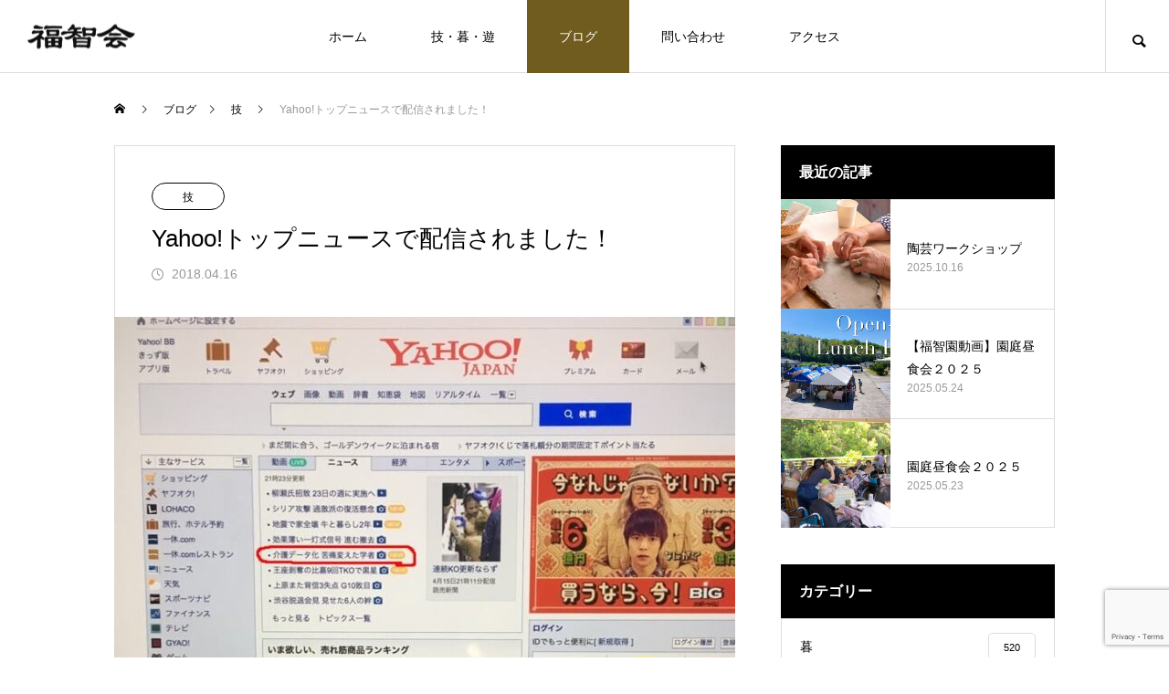

--- FILE ---
content_type: text/html; charset=UTF-8
request_url: https://fukuchikai.jp/2018/04/16/yahoo%E3%83%88%E3%83%83%E3%83%97%E3%83%8B%E3%83%A5%E3%83%BC%E3%82%B9%E3%81%A7%E9%85%8D%E4%BF%A1%E3%81%95%E3%82%8C%E3%81%BE%E3%81%97%E3%81%9F%EF%BC%81/
body_size: 14860
content:
<!DOCTYPE html>
<html class="pc" lang="ja">
<head>
<meta charset="UTF-8">
<!--[if IE]><meta http-equiv="X-UA-Compatible" content="IE=edge"><![endif]-->
<meta name="viewport" content="width=device-width">
<title>Yahoo!トップニュースで配信されました！ | 社会福祉法人 福智会</title>
<meta name="description" content="福智会の取組み、介護を良くする介護記録ソフト「Notice」開発。">
<link rel="pingback" href="https://fukuchikai.jp/xmlrpc.php">
<meta name='robots' content='max-image-preview:large' />
	<style>img:is([sizes="auto" i], [sizes^="auto," i]) { contain-intrinsic-size: 3000px 1500px }</style>
	<link rel="alternate" type="application/rss+xml" title="社会福祉法人 福智会 &raquo; フィード" href="https://fukuchikai.jp/feed/" />
<link rel="alternate" type="application/rss+xml" title="社会福祉法人 福智会 &raquo; コメントフィード" href="https://fukuchikai.jp/comments/feed/" />
<link rel='stylesheet' id='style-css' href='https://fukuchikai.jp/wp-content/themes/meets_tcd086/style.css?ver=2.2.2' type='text/css' media='all' />
<link rel='stylesheet' id='wp-block-library-css' href='https://fukuchikai.jp/wp-includes/css/dist/block-library/style.min.css?ver=6.8.3' type='text/css' media='all' />
<style id='classic-theme-styles-inline-css' type='text/css'>
/*! This file is auto-generated */
.wp-block-button__link{color:#fff;background-color:#32373c;border-radius:9999px;box-shadow:none;text-decoration:none;padding:calc(.667em + 2px) calc(1.333em + 2px);font-size:1.125em}.wp-block-file__button{background:#32373c;color:#fff;text-decoration:none}
</style>
<style id='global-styles-inline-css' type='text/css'>
:root{--wp--preset--aspect-ratio--square: 1;--wp--preset--aspect-ratio--4-3: 4/3;--wp--preset--aspect-ratio--3-4: 3/4;--wp--preset--aspect-ratio--3-2: 3/2;--wp--preset--aspect-ratio--2-3: 2/3;--wp--preset--aspect-ratio--16-9: 16/9;--wp--preset--aspect-ratio--9-16: 9/16;--wp--preset--color--black: #000000;--wp--preset--color--cyan-bluish-gray: #abb8c3;--wp--preset--color--white: #ffffff;--wp--preset--color--pale-pink: #f78da7;--wp--preset--color--vivid-red: #cf2e2e;--wp--preset--color--luminous-vivid-orange: #ff6900;--wp--preset--color--luminous-vivid-amber: #fcb900;--wp--preset--color--light-green-cyan: #7bdcb5;--wp--preset--color--vivid-green-cyan: #00d084;--wp--preset--color--pale-cyan-blue: #8ed1fc;--wp--preset--color--vivid-cyan-blue: #0693e3;--wp--preset--color--vivid-purple: #9b51e0;--wp--preset--gradient--vivid-cyan-blue-to-vivid-purple: linear-gradient(135deg,rgba(6,147,227,1) 0%,rgb(155,81,224) 100%);--wp--preset--gradient--light-green-cyan-to-vivid-green-cyan: linear-gradient(135deg,rgb(122,220,180) 0%,rgb(0,208,130) 100%);--wp--preset--gradient--luminous-vivid-amber-to-luminous-vivid-orange: linear-gradient(135deg,rgba(252,185,0,1) 0%,rgba(255,105,0,1) 100%);--wp--preset--gradient--luminous-vivid-orange-to-vivid-red: linear-gradient(135deg,rgba(255,105,0,1) 0%,rgb(207,46,46) 100%);--wp--preset--gradient--very-light-gray-to-cyan-bluish-gray: linear-gradient(135deg,rgb(238,238,238) 0%,rgb(169,184,195) 100%);--wp--preset--gradient--cool-to-warm-spectrum: linear-gradient(135deg,rgb(74,234,220) 0%,rgb(151,120,209) 20%,rgb(207,42,186) 40%,rgb(238,44,130) 60%,rgb(251,105,98) 80%,rgb(254,248,76) 100%);--wp--preset--gradient--blush-light-purple: linear-gradient(135deg,rgb(255,206,236) 0%,rgb(152,150,240) 100%);--wp--preset--gradient--blush-bordeaux: linear-gradient(135deg,rgb(254,205,165) 0%,rgb(254,45,45) 50%,rgb(107,0,62) 100%);--wp--preset--gradient--luminous-dusk: linear-gradient(135deg,rgb(255,203,112) 0%,rgb(199,81,192) 50%,rgb(65,88,208) 100%);--wp--preset--gradient--pale-ocean: linear-gradient(135deg,rgb(255,245,203) 0%,rgb(182,227,212) 50%,rgb(51,167,181) 100%);--wp--preset--gradient--electric-grass: linear-gradient(135deg,rgb(202,248,128) 0%,rgb(113,206,126) 100%);--wp--preset--gradient--midnight: linear-gradient(135deg,rgb(2,3,129) 0%,rgb(40,116,252) 100%);--wp--preset--font-size--small: 13px;--wp--preset--font-size--medium: 20px;--wp--preset--font-size--large: 36px;--wp--preset--font-size--x-large: 42px;--wp--preset--spacing--20: 0.44rem;--wp--preset--spacing--30: 0.67rem;--wp--preset--spacing--40: 1rem;--wp--preset--spacing--50: 1.5rem;--wp--preset--spacing--60: 2.25rem;--wp--preset--spacing--70: 3.38rem;--wp--preset--spacing--80: 5.06rem;--wp--preset--shadow--natural: 6px 6px 9px rgba(0, 0, 0, 0.2);--wp--preset--shadow--deep: 12px 12px 50px rgba(0, 0, 0, 0.4);--wp--preset--shadow--sharp: 6px 6px 0px rgba(0, 0, 0, 0.2);--wp--preset--shadow--outlined: 6px 6px 0px -3px rgba(255, 255, 255, 1), 6px 6px rgba(0, 0, 0, 1);--wp--preset--shadow--crisp: 6px 6px 0px rgba(0, 0, 0, 1);}:where(.is-layout-flex){gap: 0.5em;}:where(.is-layout-grid){gap: 0.5em;}body .is-layout-flex{display: flex;}.is-layout-flex{flex-wrap: wrap;align-items: center;}.is-layout-flex > :is(*, div){margin: 0;}body .is-layout-grid{display: grid;}.is-layout-grid > :is(*, div){margin: 0;}:where(.wp-block-columns.is-layout-flex){gap: 2em;}:where(.wp-block-columns.is-layout-grid){gap: 2em;}:where(.wp-block-post-template.is-layout-flex){gap: 1.25em;}:where(.wp-block-post-template.is-layout-grid){gap: 1.25em;}.has-black-color{color: var(--wp--preset--color--black) !important;}.has-cyan-bluish-gray-color{color: var(--wp--preset--color--cyan-bluish-gray) !important;}.has-white-color{color: var(--wp--preset--color--white) !important;}.has-pale-pink-color{color: var(--wp--preset--color--pale-pink) !important;}.has-vivid-red-color{color: var(--wp--preset--color--vivid-red) !important;}.has-luminous-vivid-orange-color{color: var(--wp--preset--color--luminous-vivid-orange) !important;}.has-luminous-vivid-amber-color{color: var(--wp--preset--color--luminous-vivid-amber) !important;}.has-light-green-cyan-color{color: var(--wp--preset--color--light-green-cyan) !important;}.has-vivid-green-cyan-color{color: var(--wp--preset--color--vivid-green-cyan) !important;}.has-pale-cyan-blue-color{color: var(--wp--preset--color--pale-cyan-blue) !important;}.has-vivid-cyan-blue-color{color: var(--wp--preset--color--vivid-cyan-blue) !important;}.has-vivid-purple-color{color: var(--wp--preset--color--vivid-purple) !important;}.has-black-background-color{background-color: var(--wp--preset--color--black) !important;}.has-cyan-bluish-gray-background-color{background-color: var(--wp--preset--color--cyan-bluish-gray) !important;}.has-white-background-color{background-color: var(--wp--preset--color--white) !important;}.has-pale-pink-background-color{background-color: var(--wp--preset--color--pale-pink) !important;}.has-vivid-red-background-color{background-color: var(--wp--preset--color--vivid-red) !important;}.has-luminous-vivid-orange-background-color{background-color: var(--wp--preset--color--luminous-vivid-orange) !important;}.has-luminous-vivid-amber-background-color{background-color: var(--wp--preset--color--luminous-vivid-amber) !important;}.has-light-green-cyan-background-color{background-color: var(--wp--preset--color--light-green-cyan) !important;}.has-vivid-green-cyan-background-color{background-color: var(--wp--preset--color--vivid-green-cyan) !important;}.has-pale-cyan-blue-background-color{background-color: var(--wp--preset--color--pale-cyan-blue) !important;}.has-vivid-cyan-blue-background-color{background-color: var(--wp--preset--color--vivid-cyan-blue) !important;}.has-vivid-purple-background-color{background-color: var(--wp--preset--color--vivid-purple) !important;}.has-black-border-color{border-color: var(--wp--preset--color--black) !important;}.has-cyan-bluish-gray-border-color{border-color: var(--wp--preset--color--cyan-bluish-gray) !important;}.has-white-border-color{border-color: var(--wp--preset--color--white) !important;}.has-pale-pink-border-color{border-color: var(--wp--preset--color--pale-pink) !important;}.has-vivid-red-border-color{border-color: var(--wp--preset--color--vivid-red) !important;}.has-luminous-vivid-orange-border-color{border-color: var(--wp--preset--color--luminous-vivid-orange) !important;}.has-luminous-vivid-amber-border-color{border-color: var(--wp--preset--color--luminous-vivid-amber) !important;}.has-light-green-cyan-border-color{border-color: var(--wp--preset--color--light-green-cyan) !important;}.has-vivid-green-cyan-border-color{border-color: var(--wp--preset--color--vivid-green-cyan) !important;}.has-pale-cyan-blue-border-color{border-color: var(--wp--preset--color--pale-cyan-blue) !important;}.has-vivid-cyan-blue-border-color{border-color: var(--wp--preset--color--vivid-cyan-blue) !important;}.has-vivid-purple-border-color{border-color: var(--wp--preset--color--vivid-purple) !important;}.has-vivid-cyan-blue-to-vivid-purple-gradient-background{background: var(--wp--preset--gradient--vivid-cyan-blue-to-vivid-purple) !important;}.has-light-green-cyan-to-vivid-green-cyan-gradient-background{background: var(--wp--preset--gradient--light-green-cyan-to-vivid-green-cyan) !important;}.has-luminous-vivid-amber-to-luminous-vivid-orange-gradient-background{background: var(--wp--preset--gradient--luminous-vivid-amber-to-luminous-vivid-orange) !important;}.has-luminous-vivid-orange-to-vivid-red-gradient-background{background: var(--wp--preset--gradient--luminous-vivid-orange-to-vivid-red) !important;}.has-very-light-gray-to-cyan-bluish-gray-gradient-background{background: var(--wp--preset--gradient--very-light-gray-to-cyan-bluish-gray) !important;}.has-cool-to-warm-spectrum-gradient-background{background: var(--wp--preset--gradient--cool-to-warm-spectrum) !important;}.has-blush-light-purple-gradient-background{background: var(--wp--preset--gradient--blush-light-purple) !important;}.has-blush-bordeaux-gradient-background{background: var(--wp--preset--gradient--blush-bordeaux) !important;}.has-luminous-dusk-gradient-background{background: var(--wp--preset--gradient--luminous-dusk) !important;}.has-pale-ocean-gradient-background{background: var(--wp--preset--gradient--pale-ocean) !important;}.has-electric-grass-gradient-background{background: var(--wp--preset--gradient--electric-grass) !important;}.has-midnight-gradient-background{background: var(--wp--preset--gradient--midnight) !important;}.has-small-font-size{font-size: var(--wp--preset--font-size--small) !important;}.has-medium-font-size{font-size: var(--wp--preset--font-size--medium) !important;}.has-large-font-size{font-size: var(--wp--preset--font-size--large) !important;}.has-x-large-font-size{font-size: var(--wp--preset--font-size--x-large) !important;}
:where(.wp-block-post-template.is-layout-flex){gap: 1.25em;}:where(.wp-block-post-template.is-layout-grid){gap: 1.25em;}
:where(.wp-block-columns.is-layout-flex){gap: 2em;}:where(.wp-block-columns.is-layout-grid){gap: 2em;}
:root :where(.wp-block-pullquote){font-size: 1.5em;line-height: 1.6;}
</style>
<link rel='stylesheet' id='contact-form-7-css' href='https://fukuchikai.jp/wp-content/plugins/contact-form-7/includes/css/styles.css?ver=6.1.3' type='text/css' media='all' />
<script type="text/javascript" src="https://fukuchikai.jp/wp-includes/js/jquery/jquery.min.js?ver=3.7.1" id="jquery-core-js"></script>
<script type="text/javascript" src="https://fukuchikai.jp/wp-includes/js/jquery/jquery-migrate.min.js?ver=3.4.1" id="jquery-migrate-js"></script>
<link rel="https://api.w.org/" href="https://fukuchikai.jp/wp-json/" /><link rel="alternate" title="JSON" type="application/json" href="https://fukuchikai.jp/wp-json/wp/v2/posts/150" /><link rel="canonical" href="https://fukuchikai.jp/2018/04/16/yahoo%e3%83%88%e3%83%83%e3%83%97%e3%83%8b%e3%83%a5%e3%83%bc%e3%82%b9%e3%81%a7%e9%85%8d%e4%bf%a1%e3%81%95%e3%82%8c%e3%81%be%e3%81%97%e3%81%9f%ef%bc%81/" />
<link rel='shortlink' href='https://fukuchikai.jp/?p=150' />
<link rel="alternate" title="oEmbed (JSON)" type="application/json+oembed" href="https://fukuchikai.jp/wp-json/oembed/1.0/embed?url=https%3A%2F%2Ffukuchikai.jp%2F2018%2F04%2F16%2Fyahoo%25e3%2583%2588%25e3%2583%2583%25e3%2583%2597%25e3%2583%258b%25e3%2583%25a5%25e3%2583%25bc%25e3%2582%25b9%25e3%2581%25a7%25e9%2585%258d%25e4%25bf%25a1%25e3%2581%2595%25e3%2582%258c%25e3%2581%25be%25e3%2581%2597%25e3%2581%259f%25ef%25bc%2581%2F" />
<link rel="alternate" title="oEmbed (XML)" type="text/xml+oembed" href="https://fukuchikai.jp/wp-json/oembed/1.0/embed?url=https%3A%2F%2Ffukuchikai.jp%2F2018%2F04%2F16%2Fyahoo%25e3%2583%2588%25e3%2583%2583%25e3%2583%2597%25e3%2583%258b%25e3%2583%25a5%25e3%2583%25bc%25e3%2582%25b9%25e3%2581%25a7%25e9%2585%258d%25e4%25bf%25a1%25e3%2581%2595%25e3%2582%258c%25e3%2581%25be%25e3%2581%2597%25e3%2581%259f%25ef%25bc%2581%2F&#038;format=xml" />

<link rel="stylesheet" href="https://fukuchikai.jp/wp-content/themes/meets_tcd086/css/design-plus.css?ver=2.2.2">
<link rel="stylesheet" href="https://fukuchikai.jp/wp-content/themes/meets_tcd086/css/sns-botton.css?ver=2.2.2">
<link rel="stylesheet" media="screen and (max-width:1151px)" href="https://fukuchikai.jp/wp-content/themes/meets_tcd086/css/responsive.css?ver=2.2.2">
<link rel="stylesheet" media="screen and (max-width:1151px)" href="https://fukuchikai.jp/wp-content/themes/meets_tcd086/css/footer-bar.css?ver=2.2.2">

<script src="https://fukuchikai.jp/wp-content/themes/meets_tcd086/js/jquery.easing.1.4.js?ver=2.2.2"></script>
<script src="https://fukuchikai.jp/wp-content/themes/meets_tcd086/js/jscript.js?ver=2.2.2"></script>
<script src="https://fukuchikai.jp/wp-content/themes/meets_tcd086/js/jquery.cookie.min.js?ver=2.2.2"></script>
<script src="https://fukuchikai.jp/wp-content/themes/meets_tcd086/js/comment.js?ver=2.2.2"></script>
<script src="https://fukuchikai.jp/wp-content/themes/meets_tcd086/js/parallax.js?ver=2.2.2"></script>

<link rel="stylesheet" href="https://fukuchikai.jp/wp-content/themes/meets_tcd086/js/simplebar.css?ver=2.2.2">
<script src="https://fukuchikai.jp/wp-content/themes/meets_tcd086/js/simplebar.min.js?ver=2.2.2"></script>


<script src="https://fukuchikai.jp/wp-content/themes/meets_tcd086/js/header_fix.js?ver=2.2.2"></script>


<style type="text/css">

body, input, textarea { font-family: Arial, "Hiragino Sans", "ヒラギノ角ゴ ProN", "Hiragino Kaku Gothic ProN", "游ゴシック", YuGothic, "メイリオ", Meiryo, sans-serif; }

.rich_font, .p-vertical { font-family: Arial, "Hiragino Sans", "ヒラギノ角ゴ ProN", "Hiragino Kaku Gothic ProN", "游ゴシック", YuGothic, "メイリオ", Meiryo, sans-serif; font-weight:500; }

.rich_font_type1 { font-family: Arial, "ヒラギノ角ゴ ProN W3", "Hiragino Kaku Gothic ProN", "メイリオ", Meiryo, sans-serif; }
.rich_font_type2 { font-family: Arial, "Hiragino Sans", "ヒラギノ角ゴ ProN", "Hiragino Kaku Gothic ProN", "游ゴシック", YuGothic, "メイリオ", Meiryo, sans-serif; font-weight:500; }
.rich_font_type3 { font-family: "Times New Roman" , "游明朝" , "Yu Mincho" , "游明朝体" , "YuMincho" , "ヒラギノ明朝 Pro W3" , "Hiragino Mincho Pro" , "HiraMinProN-W3" , "HGS明朝E" , "ＭＳ Ｐ明朝" , "MS PMincho" , serif; font-weight:500; }

.post_content, #next_prev_post { font-family: Arial, "Hiragino Sans", "ヒラギノ角ゴ ProN", "Hiragino Kaku Gothic ProN", "游ゴシック", YuGothic, "メイリオ", Meiryo, sans-serif; }
  .widget_headline, .widget_block .wp-block-heading, .widget_tab_post_list_button a, .search_box_headline { font-family: Arial, "Hiragino Sans", "ヒラギノ角ゴ ProN", "Hiragino Kaku Gothic ProN", "游ゴシック", YuGothic, "メイリオ", Meiryo, sans-serif; }

#header_logo .logo_text { font-size:32px; }
#footer_logo .logo_text { font-size:32px; color:#ffffff; }
#footer_logo a:hover .logo_text { color:#cccccc; }
#index_header_logo .logo_text { font-size:32px; color:#ffffff; }
#index_header_logo a:hover .logo_text { color:#cccccc; }
@media screen and (max-width:1151px) {
  #header_logo .logo_text { font-size:24px; }
  #footer_logo .logo_text { font-size:24px; }
  #index_header_logo .logo_text { font-size:24px; }
}
#global_menu > ul > li > a:before { background:#928c36; }
#global_menu ul ul a { color:#ffffff !important; background:#928c36; }
#global_menu ul ul a:hover { background:#715c1f; }
#global_menu > ul > li.current-menu-item > a:before { background:#715c1f; }
.pc .header_fix #header { background:rgba(255,255,255,1); }
.pc .header_fix #header.off_hover { background:rgba(255,255,255,0.8); }
.mobile .header_fix_mobile #header { background:rgba(255,255,255,1); }
.mobile .header_fix_mobile #header.off_hover { background:rgba(255,255,255,0.8); }
#drawer_menu { background:#000000; }
#mobile_menu a { color:#ffffff; border-color:#444444; }
#mobile_menu li li a { background:#333333; }
#mobile_menu a:hover, #drawer_menu .close_button:hover, #mobile_menu .child_menu_button:hover { color:#ffffff; background:#444444; }
#footer_lang a, #mobile_menu .child_menu_button .icon:before, #mobile_menu .child_menu_button:hover .icon:before { color:#ffffff; }
#footer_lang a.active_menu { color:rgba(255,255,255,0.3); }
.megamenu_blog_list, .megamenu_blog_list .category_list li.active a { background:#444444; }
.megamenu_blog_list .category_list_wrap { background:#000000; }
.megamenu_blog_list .title { font-size:16px; }
.megamenu_blog_list .new_icon { color:#ffffff; background:#00b2b2; }

.megamenu_b_wrap { background:#444444; }
.megamenu_slider .title { font-size:16px; }
.megamenu_b .post_list .title { font-size:14px; }

.megamenu_c_wrap { background:#444444; }
.megamenu_c_wrap .category_list .design_headline .title { font-size:48px; }
.megamenu_c_wrap .category_list .design_headline .sub_title { font-size:16px; }
.megamenu_c_wrap .category_list .desc { font-size:16px; }
.pc #header_lang ul ul a { background:#444444; }
.pc #header_lang ul ul a:hover { background:#928c36; }
.mobile #header_lang ul a { background:#444444; }
.mobile #header_lang ul a:hover { background:#928c36; border-color:#928c36; }
#footer_banner .headline h4 {
  color:#ffffff;
  background: -moz-linear-gradient(top, rgba(0,0,0,1) 0%, rgba(0,0,0,0) 100%);
  background: -webkit-linear-gradient(top, rgba(0,0,0,1) 0%,rgba(0,0,0,0) 100%);
  background: linear-gradient(to bottom, rgba(0,0,0,1) 0%,rgba(0,0,0,0) 100%);
}
#footer_banner .headline .title { font-size:26px; }
#footer_banner .headline .sub_title { font-size:14px; }
#footer_logo .logo { font-size:32px; }
#footer_message { font-size:20px; color:#ffffff;}
#copyright { color:#ffffff; background:#928c36; }
#return_top a:before { color:#ffffff; }
#return_top a { background:#928c36; }
#return_top a:hover { background:#715c1f; }
@media screen and (max-width:950px) {
  #footer_banner .headline .title { font-size:20px; }
  #footer_banner .headline .sub_title { font-size:12px; }
}
@media screen and (max-width:750px) {
  #footer_logo .logo { font-size:24px; }
  #footer_message { font-size:15px; }
}
.author_profile .avatar_area img, .animate_image img, .animate_background .image {
  width:100%; height:auto;
  -webkit-transition: transform  0.5s ease;
  transition: transform  0.5s ease;
}
.author_profile a.avatar:hover img, .animate_image:hover img, .animate_background:hover .image {
  -webkit-transform: scale(1.2);
  transform: scale(1.2);
}


a { color:#000; }

body { background:#ffffff; }

#header_search .button label:hover:before, .gallery_category_sort_button ol li.active a, #header_lang_button:hover:before, #header_lang_button.active:before, .mobile #next_prev_post a:hover .title_area, #footer_lang a:hover
  { color:#928c36; }

.page_navi a:hover, #submit_comment:hover, #cancel_comment_reply a:hover, #wp-calendar #prev a:hover, #wp-calendar #next a:hover, #wp-calendar td a:hover,
#gallery_nav a:hover, #post_pagination a:hover, #p_readmore .button:hover, .page_navi a:hover, #post_pagination a:hover,.c-pw__btn:hover, #post_pagination a:hover, #comment_tab li a:hover,
body.home .global_menu_button:hover span, body.home.header_fix_mobile .global_menu_button:hover span, .q_styled_ol li:before
  { background-color:#928c36; }

.page_navi a:hover, #comment_textarea textarea:focus, .c-pw__box-input:focus, .page_navi a:hover, #post_pagination a:hover, .mobile #gallery_nav a:hover
  { border-color:#928c36; }

a:hover, #header_logo a:hover, #header_lang_button.active, #footer a:hover, #footer_social_link li a:hover:before, #bread_crumb a:hover, #bread_crumb li.home a:hover:after, #next_prev_post a:hover,
.single_copy_title_url_btn:hover, .tcdw_search_box_widget .search_area .search_button:hover:before,
#single_author_title_area .author_link li a:hover:before, .author_profile a:hover, .author_profile .author_link li a:hover:before, #post_meta_bottom a:hover, .cardlink_title a:hover,
.comment a:hover, .comment_form_wrapper a:hover, #searchform .submit_button:hover:before, .p-dropdown__title:hover:after
  { color:#950000; }

.global_menu_button:hover span
  { background-color:#950000; }

.widget_headline, .widget_block .wp-block-heading { color:#ffffff; background:#000000; }

.post_content a, #featured_data_list a, .custom-html-widget a { color:#000000; }
.post_content a:hover, #featured_data_list a:hover, .custom-html-widget a:hover { color:#715c1f; }

.featured_post_num { color:#ff8000; }
.styled_h2 {
  font-size:26px !important; text-align:left; color:#ffffff; background:#000000;  border-top:0px solid #dddddd;
  border-bottom:0px solid #dddddd;
  border-left:0px solid #dddddd;
  border-right:0px solid #dddddd;
  padding:15px 15px 15px 15px !important;
  margin:0px 0px 30px !important;
}
.styled_h3 {
  font-size:22px !important; text-align:left; color:#000000;   border-top:0px solid #dddddd;
  border-bottom:0px solid #dddddd;
  border-left:2px solid #000000;
  border-right:0px solid #dddddd;
  padding:6px 0px 6px 16px !important;
  margin:0px 0px 30px !important;
}
.styled_h4 {
  font-size:18px !important; text-align:left; color:#000000;   border-top:0px solid #dddddd;
  border-bottom:1px solid #dddddd;
  border-left:0px solid #dddddd;
  border-right:0px solid #dddddd;
  padding:3px 0px 3px 20px !important;
  margin:0px 0px 30px !important;
}
.styled_h5 {
  font-size:14px !important; text-align:left; color:#000000;   border-top:0px solid #dddddd;
  border-bottom:1px solid #dddddd;
  border-left:0px solid #dddddd;
  border-right:0px solid #dddddd;
  padding:3px 0px 3px 24px !important;
  margin:0px 0px 30px !important;
}
.q_custom_button1 {
  color:#ffffff !important;
  border-color:rgba(83,83,83,1);
}
.q_custom_button1.animation_type1 { background:#535353; }
.q_custom_button1:hover, .q_custom_button1:focus {
  color:#ffffff !important;
  border-color:rgba(125,125,125,1);
}
.q_custom_button1.animation_type1:hover { background:#7d7d7d; }
.q_custom_button1:before { background:#7d7d7d; }
.q_custom_button2 {
  color:#ffffff !important;
  border-color:rgba(83,83,83,1);
}
.q_custom_button2.animation_type1 { background:#535353; }
.q_custom_button2:hover, .q_custom_button2:focus {
  color:#ffffff !important;
  border-color:rgba(125,125,125,1);
}
.q_custom_button2.animation_type1:hover { background:#7d7d7d; }
.q_custom_button2:before { background:#7d7d7d; }
.q_custom_button3 {
  color:#ffffff !important;
  border-color:rgba(83,83,83,1);
}
.q_custom_button3.animation_type1 { background:#535353; }
.q_custom_button3:hover, .q_custom_button3:focus {
  color:#ffffff !important;
  border-color:rgba(125,125,125,1);
}
.q_custom_button3.animation_type1:hover { background:#7d7d7d; }
.q_custom_button3:before { background:#7d7d7d; }
.speech_balloon_left1 .speach_balloon_text { background-color: #ffdfdf; border-color: #ffdfdf; color: #000000 }
.speech_balloon_left1 .speach_balloon_text::before { border-right-color: #ffdfdf }
.speech_balloon_left1 .speach_balloon_text::after { border-right-color: #ffdfdf }
.speech_balloon_left2 .speach_balloon_text { background-color: #ffffff; border-color: #ff5353; color: #000000 }
.speech_balloon_left2 .speach_balloon_text::before { border-right-color: #ff5353 }
.speech_balloon_left2 .speach_balloon_text::after { border-right-color: #ffffff }
.speech_balloon_right1 .speach_balloon_text { background-color: #ccf4ff; border-color: #ccf4ff; color: #000000 }
.speech_balloon_right1 .speach_balloon_text::before { border-left-color: #ccf4ff }
.speech_balloon_right1 .speach_balloon_text::after { border-left-color: #ccf4ff }
.speech_balloon_right2 .speach_balloon_text { background-color: #ffffff; border-color: #0789b5; color: #000000 }
.speech_balloon_right2 .speach_balloon_text::before { border-left-color: #0789b5 }
.speech_balloon_right2 .speach_balloon_text::after { border-left-color: #ffffff }
.qt_google_map .pb_googlemap_custom-overlay-inner { background:#928c36; color:#ffffff; }
.qt_google_map .pb_googlemap_custom-overlay-inner::after { border-color:#928c36 transparent transparent transparent; }
</style>

<style id="current-page-style" type="text/css">
#post_title .title { font-size:26px;  }
#article .post_content { font-size:16px; }
#related_post .headline { font-size:20px; }
#related_post .title { font-size:16px; }
#comments .comment_headline { font-size:20px; }
@media screen and (max-width:750px) {
  #post_title .title { font-size:20px; }
  #article .post_content { font-size:14px; }
  #related_post .headline { font-size:16px; }
  #related_post .title { font-size:14px; }
  #comments .comment_headline { font-size:16px; }
}
/*.rich_font_type3{
  font-family: "source-han-serif-japanese", "游明朝", YuMincho, "ヒラギノ明朝 ProN W3", "Hiragino Mincho ProN", "HG明朝E", "ＭＳ Ｐ明朝", "ＭＳ 明朝", serif;
}
*/#site_loader_overlay.active #site_loader_animation {
  opacity:0;
  -webkit-transition: all 1.0s cubic-bezier(0.22, 1, 0.36, 1) 0s; transition: all 1.0s cubic-bezier(0.22, 1, 0.36, 1) 0s;
}
</style>

<script type="text/javascript">
jQuery(document).ready(function($){

  if( $('.megamenu_slider').length ){
    $('.megamenu_slider').slick({
      infinite: true,
      dots: true,
      arrows: false,
      slidesToShow: 1,
      slidesToScroll: 1,
      adaptiveHeight: false,
      pauseOnHover: false,
      autoplay: true,
      fade: false,
      easing: 'easeOutExpo',
      speed: 700,
      autoplaySpeed: 5000,
    });
  };

});
</script>
<!-- Global site tag (gtag.js) - Google Analytics -->
<script async src="https://www.googletagmanager.com/gtag/js?id=UA-12166351-1"></script>
<script>
  window.dataLayer = window.dataLayer || [];
  function gtag(){dataLayer.push(arguments);}
  gtag('js', new Date());

  gtag('config', 'UA-12166351-1');
</script>

<style>
.p-cta--1.cta_type1 a .catch { font-size:20px; color: #ffffff; }
.p-cta--1.cta_type1 a:hover .catch { color: #cccccc; }
.p-cta--1.cta_type1 .overlay { background:rgba(0,0,0,0.5); }
.p-cta--2.cta_type1 a .catch { font-size:20px; color: #ffffff; }
.p-cta--2.cta_type1 a:hover .catch { color: #cccccc; }
.p-cta--2.cta_type1 .overlay { background:rgba(0,0,0,0.5); }
.p-cta--3.cta_type1 a .catch { font-size:20px; color: #ffffff; }
.p-cta--3.cta_type1 a:hover .catch { color: #cccccc; }
.p-cta--3.cta_type1 .overlay { background:rgba(0,0,0,0.5); }
</style>
<style type="text/css">
.p-footer-cta--1.footer_cta_type1 { background:rgba(0,0,0,1); }
.p-footer-cta--1.footer_cta_type1 .catch { color:#ffffff; font-size:20px; }
.p-footer-cta--1.footer_cta_type1 #js-footer-cta__btn { color:#ffffff; background:#950000; font-size:16px; }
.p-footer-cta--1.footer_cta_type1 #js-footer-cta__btn:hover { color:#ffffff; background:#780000; }
.p-footer-cta--1.footer_cta_type1 #js-footer-cta__close:before { color:#ffffff; }
.p-footer-cta--1.footer_cta_type1 #js-footer-cta__close:hover:before { color:#cccccc; }
@media only screen and (max-width: 1050px) {
  .p-footer-cta--1.footer_cta_type1 .catch { font-size:16px; }
}
@media only screen and (max-width: 750px) {
  .p-footer-cta--1.footer_cta_type1 #js-footer-cta__btn { font-size:15px; }
  .p-footer-cta--1.footer_cta_type1 #js-footer-cta__btn:after { color:#ffffff; }
  .p-footer-cta--1.footer_cta_type1 #js-footer-cta__btn:hover:after { color:#cccccc; }
}
.p-footer-cta--2.footer_cta_type1 { background:rgba(0,0,0,1); }
.p-footer-cta--2.footer_cta_type1 .catch { color:#ffffff; font-size:20px; }
.p-footer-cta--2.footer_cta_type1 #js-footer-cta__btn { color:#ffffff; background:#950000; font-size:16px; }
.p-footer-cta--2.footer_cta_type1 #js-footer-cta__btn:hover { color:#ffffff; background:#780000; }
.p-footer-cta--2.footer_cta_type1 #js-footer-cta__close:before { color:#ffffff; }
.p-footer-cta--2.footer_cta_type1 #js-footer-cta__close:hover:before { color:#cccccc; }
@media only screen and (max-width: 1050px) {
  .p-footer-cta--2.footer_cta_type1 .catch { font-size:16px; }
}
@media only screen and (max-width: 750px) {
  .p-footer-cta--2.footer_cta_type1 #js-footer-cta__btn { font-size:15px; }
  .p-footer-cta--2.footer_cta_type1 #js-footer-cta__btn:after { color:#ffffff; }
  .p-footer-cta--2.footer_cta_type1 #js-footer-cta__btn:hover:after { color:#cccccc; }
}
.p-footer-cta--3.footer_cta_type1 { background:rgba(0,0,0,1); }
.p-footer-cta--3.footer_cta_type1 .catch { color:#ffffff; font-size:20px; }
.p-footer-cta--3.footer_cta_type1 #js-footer-cta__btn { color:#ffffff; background:#950000; font-size:16px; }
.p-footer-cta--3.footer_cta_type1 #js-footer-cta__btn:hover { color:#ffffff; background:#780000; }
.p-footer-cta--3.footer_cta_type1 #js-footer-cta__close:before { color:#ffffff; }
.p-footer-cta--3.footer_cta_type1 #js-footer-cta__close:hover:before { color:#cccccc; }
@media only screen and (max-width: 1050px) {
  .p-footer-cta--3.footer_cta_type1 .catch { font-size:16px; }
}
@media only screen and (max-width: 750px) {
  .p-footer-cta--3.footer_cta_type1 #js-footer-cta__btn { font-size:15px; }
  .p-footer-cta--3.footer_cta_type1 #js-footer-cta__btn:after { color:#ffffff; }
  .p-footer-cta--3.footer_cta_type1 #js-footer-cta__btn:hover:after { color:#cccccc; }
}
</style>

<link rel="icon" href="https://fukuchikai.jp/wp-content/uploads/2022/01/cropped-favicon-32x32.png" sizes="32x32" />
<link rel="icon" href="https://fukuchikai.jp/wp-content/uploads/2022/01/cropped-favicon-192x192.png" sizes="192x192" />
<link rel="apple-touch-icon" href="https://fukuchikai.jp/wp-content/uploads/2022/01/cropped-favicon-180x180.png" />
<meta name="msapplication-TileImage" content="https://fukuchikai.jp/wp-content/uploads/2022/01/cropped-favicon-270x270.png" />
		<style type="text/css" id="wp-custom-css">
			#footer_top{
	display: none;
}

.styled_h2{
	background: #e06100;
	color: #fff;
}

.hidden{
  display: none;
}

.marker{
  position: relative;
  z-index: 2;
  background: linear-gradient(transparent 60%, rgba(251,255,0,0.8) 0%);
/*  font-size: 110%;*/
}

/*フォームの横幅*/
.wpcf7{
	max-width: 500px;
}
/*フォームのラジオぼたん*/
.wpcf7-form-control-wrap{
  display: block;	
}
.wpcf7-form-control.wpcf7-radio{
	 /*display: flex;*/
}

span.wpcf7-list-item{
  position: relative;
	 flex-basis: 50%;
	width: 100%;
}

.wpcf7-list-item-label{
  color: #333;
  cursor: pointer;
  font-size: 18px
}

input[type="radio"]{
  position: absolute;
  opacity: 0;
}

.wpcf7-list-item-label:before{
  content: '';
  background: #fff;
  border-radius: 100%;
  border: 1px solid #888888;
  display: inline-block;
  width: 1.4em;
  height: 1.4em;
  position: relative;
  top: -0.2em;
  margin-right: 14px;
  vertical-align: middle;
  cursor: pointer;
  text-align: center;
  -webkit-transition: all 250ms ease;
  transition: all 250ms ease;
}

input[type="radio"]:checked + .wpcf7-list-item-label:before{
  background-color: #FFDBAA;
	 background-color: #e06100;
  box-shadow: inset 0 0 0 2px #fff;
}

/* フォームのその他の設定*/
.wpcf7-textarea.height_auto{
	height: auto;
}

.wpcf7-form.sent .formInner{
	display: none;
}


/* ギャラリーの一覧を消去 */
#gallery_list{
  display:none;
}

.gallery_category_list{
  display:none;	
}

/*広告の削除*/
.tcd_ad_widget{
	display: none;
}

/*モバイル版　ギャラリーページ調整*/
body.term-gallery_waza #page_header .catch.type2{
	padding: 37px 0;
}
body.term-gallery_kurasu #page_header .catch.type2{
	padding: 15px 0;
}
body.term-gallery_asobu #page_header .catch.type2{
	padding: 55px 0;
}		</style>
		</head>
<body id="body" class="wp-singular post-template-default single single-post postid-150 single-format-standard wp-embed-responsive wp-theme-meets_tcd086 use_header_fix">


<div id="container">

 
 
 <header id="header">
    <div id="header_logo">
   <p class="logo">
 <a href="https://fukuchikai.jp/" title="社会福祉法人 福智会">
    <img class="logo_image" src="https://fukuchikai.jp/wp-content/uploads/ヘッダーロゴ4.png?1763195868" alt="社会福祉法人 福智会" title="社会福祉法人 福智会" width="118" height="27" />
     </a>
</p>

  </div>
    <a class="global_menu_button" href="#"><span></span><span></span><span></span></a>
  <nav id="global_menu">
   <ul id="menu-globalmenu3" class="menu"><li id="menu-item-965" class="menu-item menu-item-type-post_type menu-item-object-page menu-item-home menu-item-965 "><a href="https://fukuchikai.jp/">ホーム</a></li>
<li id="menu-item-1094" class="menu-item menu-item-type-custom menu-item-object-custom menu-item-has-children menu-item-1094 "><a href="#!">技・暮・遊</a>
<ul class="sub-menu">
	<li id="menu-item-972" class="menu-item menu-item-type-taxonomy menu-item-object-gallery_category menu-item-972 "><a href="https://fukuchikai.jp/gallery_category/gallery_waza/">技 (WAZA)</a></li>
	<li id="menu-item-971" class="menu-item menu-item-type-taxonomy menu-item-object-gallery_category menu-item-971 "><a href="https://fukuchikai.jp/gallery_category/gallery_kurasu/">暮 (KURASU)</a></li>
	<li id="menu-item-973" class="menu-item menu-item-type-taxonomy menu-item-object-gallery_category menu-item-973 "><a href="https://fukuchikai.jp/gallery_category/gallery_asobu/">遊 (ASOBU)</a></li>
</ul>
</li>
<li id="menu-item-1022" class="menu-item menu-item-type-post_type menu-item-object-page current_page_parent menu-item-1022 current-menu-item"><a href="https://fukuchikai.jp/blog/">ブログ</a></li>
<li id="menu-item-55" class="menu-item menu-item-type-custom menu-item-object-custom menu-item-55 "><a href="/info/contact_us/">問い合わせ</a></li>
<li id="menu-item-56" class="menu-item menu-item-type-custom menu-item-object-custom menu-item-56 "><a href="/info/access/">アクセス</a></li>
</ul>  </nav>
        <div id="header_search">
   <a id="header_search_button" href="#"></a>
   <form style="background:#444444;" role="search" method="get" id="header_searchform" action="https://fukuchikai.jp">
    <div class="input_area"><input type="text" value="" id="header_search_input" name="s" autocomplete="off"></div>
    <div class="button"><label for="header_search_button"></label><input type="submit" id="header_search_button" value=""></div>
   </form>
  </div>
    <div class="megamenu_c_wrap" id="js-megamenu969">

  <div class="category_list clearfix">
     </div>

</div><!-- END .megamenu_c_wrap -->
 </header>

 
 <div id="bread_crumb">
 <ul class="clearfix" itemscope itemtype="http://schema.org/BreadcrumbList">
  <li itemprop="itemListElement" itemscope itemtype="http://schema.org/ListItem" class="home"><a itemprop="item" href="https://fukuchikai.jp/"><span itemprop="name">ホーム</span></a><meta itemprop="position" content="1"></li>
 <li itemprop="itemListElement" itemscope itemtype="http://schema.org/ListItem"><a itemprop="item" href="https://fukuchikai.jp/blog/"><span itemprop="name">ブログ</span></a><meta itemprop="position" content="2"></li>
  <li class="category" itemprop="itemListElement" itemscope itemtype="http://schema.org/ListItem">
    <a itemprop="item" href="https://fukuchikai.jp/category/waza/"><span itemprop="name">技</span></a>
    <a itemprop="item" href="https://fukuchikai.jp/category/notice/"><span itemprop="name">Notice</span></a>
    <a itemprop="item" href="https://fukuchikai.jp/category/news/"><span itemprop="name">お知らせ</span></a>
    <meta itemprop="position" content="3">
 </li>
  <li class="last" itemprop="itemListElement" itemscope itemtype="http://schema.org/ListItem"><span itemprop="name">Yahoo!トップニュースで配信されました！</span><meta itemprop="position" content="4"></li>
  </ul>
</div>

<div id="main_contents" class="layout_type2">

 <div id="main_col">

 
  <article id="article">

   
   <div id="post_title">
        <a class="category" href="https://fukuchikai.jp/category/waza/">技</a>
        <h1 class="title rich_font_type2 entry-title">Yahoo!トップニュースで配信されました！</h1>
    <ul class="meta_top clearfix">
          <li class="date"><time class="entry-date published" datetime="2022-01-27T21:54:59+09:00">2018.04.16</time></li>
              </ul>
   </div>

      <div id="post_image" style="background:url(https://fukuchikai.jp/wp-content/uploads/2018/04/IMG_2646-1-e1643270381419-680x415.jpg) no-repeat center center; background-size:cover;"></div>
   
      <div class="single_share clearfix" id="single_share_top">
    <div class="share-type1 share-top">
 
	<div class="sns mt10">
		<ul class="type1 clearfix">
			<li class="facebook">
				<a href="//www.facebook.com/sharer/sharer.php?u=https://fukuchikai.jp/2018/04/16/yahoo%e3%83%88%e3%83%83%e3%83%97%e3%83%8b%e3%83%a5%e3%83%bc%e3%82%b9%e3%81%a7%e9%85%8d%e4%bf%a1%e3%81%95%e3%82%8c%e3%81%be%e3%81%97%e3%81%9f%ef%bc%81/&amp;t=Yahoo%21%E3%83%88%E3%83%83%E3%83%97%E3%83%8B%E3%83%A5%E3%83%BC%E3%82%B9%E3%81%A7%E9%85%8D%E4%BF%A1%E3%81%95%E3%82%8C%E3%81%BE%E3%81%97%E3%81%9F%EF%BC%81" class="facebook-btn-icon-link" target="blank" rel="nofollow"><i class="icon-facebook"></i><span class="ttl">Share</span><span class="share-count"></span></a>
			</li>
		</ul>
	</div>
</div>
   </div>
   
   
   
   
      <div class="post_content clearfix">
    <p>福智会の取組み、介護を良くする介護記録ソフト「Notice」開発。</p>
<p></p>
<p>開発を担当した、当法人の　特別顧問　吉岡　のことが</p>
<p></p>
<p><a href="https://www.nishinippon.co.jp/feature/listening_library/article/406246/" target="_blank" rel="noopener">新聞</a>やテレビなどで取り上げていただいており、現在とても注目をいただいておりますが、</p>
<p></p>
<p>昨日なんと！！先日の西日本新聞さんの記事を<span style="font-size: 1.4em;"><span style="font-weight: bold;">Yahoo！トップニュースで配信していただきました！</span></span></p>
<p></p>
<p><span style="font-size: 1.4em;"><span style="font-weight: bold;"><img fetchpriority="high" decoding="async" class="PhotoSwipeImage" src="https://fukuchikai.jp/wp-content/uploads/ameblo/o0768102414171566157.jpg" alt="" width="420" height="560" data-entry-id="12368757041" data-image-id="14171566157" data-image-order="1" data-amb-layout="fill-width"></span></span></p>
<p><span style="font-size: 1em;">昨日の朝Yahoo！で配信していただいたのを確認しましたが、あれよあれよと言う間に</span></p>
<p></p>
<p><span style="font-size: 1em;">アクセス数が伸び、夕方にはトップに載っておりました。</span></p>
<p></p>
<p><span style="font-size: 1em;"><img decoding="async" class="PhotoSwipeImage" src="https://fukuchikai.jp/wp-content/uploads/ameblo/o0577102414171566155.jpg" alt="" width="420" height="745" data-entry-id="12368757041" data-image-id="14171566155" data-image-order="2" data-amb-layout="fill-width"></span></p>
<p></p>
<p>まさか、渋谷すばると並んで記事になる日が来ようとは。</p>
<p></p>
<p>Twitter上でもたくさん拡散していただいており、予想もしない大変な注目に私達も驚いております。</p>
<p></p>
<p>現在もYahoo！ニュースの「IT」の項目のトップページには表示されているようです。</p>
<p></p>
<p>まだご覧になっていない方は、ぜひYahoo！ニュースで「福智会　介護」で検索されてみてください。</p>
<p></p>
<p>介護現場をもっとHAPPYなものにするため、</p>
<p></p>
<p>”介護のケアの質を上げて、介護職員の仕事も楽にする。”</p>
<p></p>
<p>私達が目指すのは、極めてシンプルです。</p>
<p></p>
<p>そして、今回の反響を受けて、同じ思いを持っている方はたくさんいるのだと</p>
<p></p>
<p>さらに前進する勇気をいただけました。</p>
<p></p>
<p>もっともっと、御利用者さまにとって楽しい場所にできるよう</p>
<p></p>
<p>もっともっと、意義のある仕事にできるよう</p>
<p></p>
<p>努力を続けていきたいと思っております。</p>
<p></p>
<p>&#8212;&#8211;</p>


<figure class="wp-block-embed is-type-video is-provider-youtube wp-block-embed-youtube wp-embed-aspect-16-9 wp-has-aspect-ratio"><div class="wp-block-embed__wrapper">
<iframe title="Noticeで一歩未来の介護へ" width="500" height="281" src="https://www.youtube.com/embed/w7BvxzIVXdQ?feature=oembed" frameborder="0" allow="accelerometer; autoplay; clipboard-write; encrypted-media; gyroscope; picture-in-picture; web-share" referrerpolicy="strict-origin-when-cross-origin" allowfullscreen></iframe>
</div></figure>
   </div>

   
   
   
      <ul id="post_meta_bottom" class="clearfix">
        <li class="post_category"><a href="https://fukuchikai.jp/category/waza/" rel="category tag">技</a>, <a href="https://fukuchikai.jp/category/notice/" rel="category tag">Notice</a>, <a href="https://fukuchikai.jp/category/news/" rel="category tag">お知らせ</a></li>    <li class="post_tag"><a href="https://fukuchikai.jp/tag/%e8%80%81%e4%ba%ba%e3%83%9b%e3%83%bc%e3%83%a0/" rel="tag">老人ホーム</a>, <a href="https://fukuchikai.jp/tag/%e7%ad%91%e8%b1%8a/" rel="tag">筑豊</a>, <a href="https://fukuchikai.jp/tag/notice/" rel="tag">Notice</a>, <a href="https://fukuchikai.jp/tag/%e3%83%a1%e3%83%87%e3%82%a3%e3%82%a2%e6%8e%b2%e8%bc%89%e3%83%bb%e5%87%ba%e6%bc%94/" rel="tag">メディア掲載・出演</a>, <a href="https://fukuchikai.jp/tag/%e4%bb%8b%e8%ad%b7%e8%a8%98%e9%8c%b2/" rel="tag">介護記録</a>, <a href="https://fukuchikai.jp/tag/%e4%bb%95%e4%ba%8b%e3%82%92%e6%a5%bd%e3%81%97%e3%81%8f/" rel="tag">仕事を楽しく</a></li>       </ul>
   
      <div id="next_prev_post">
    <div class="item prev_post clearfix">
 <a class="animate_background" href="https://fukuchikai.jp/2018/04/14/%e4%bb%8a%e6%97%a5%e6%84%9f%e3%83%8b%e3%83%a5%e3%83%bc%e3%82%b9/">
  <div class="image_wrap">
   <div class="image" style="background:url(https://fukuchikai.jp/wp-content/uploads/2018/11/Notice使用風景.png) no-repeat center center; background-size:cover;"></div>
  </div>
  <div class="title_area">
   <p class="title"><span>今日感ニュース</span></p>
   <p class="nav">前の記事</p>
  </div>
 </a>
</div>
<div class="item next_post clearfix">
 <a class="animate_background" href="https://fukuchikai.jp/2018/04/28/%e7%a4%be%e4%bc%9a%e7%a6%8f%e7%a5%89heros%e3%80%80%e3%83%97%e3%83%ac%e3%82%bc%e3%83%b3%e5%8b%95%e7%94%bb/">
  <div class="image_wrap">
   <div class="image" style="background:url(https://fukuchikai.jp/wp-content/uploads/2018/04/IMG_2646-1-e1643270381419-680x415.jpg) no-repeat center center; background-size:cover;"></div>
  </div>
  <div class="title_area">
   <p class="title"><span>社会福祉HERO&#8217;S　プレゼン動画</span></p>
   <p class="nav">次の記事</p>
  </div>
 </a>
</div>
   </div>
   
  </article><!-- END #article -->

   
   
   
  
  
    <div id="related_post">
   <h3 class="headline rich_font"><span>関連記事</span></h3>
   <div class="post_list">
        <article class="item">
     <a class="animate_background" href="https://fukuchikai.jp/2015/09/02/%e7%a6%8f%e6%99%ba%e5%9c%92%e7%a5%ad%e3%82%8a%e3%81%ae%e3%81%94%e6%a1%88%e5%86%85%ef%bd%9e%e5%b1%8b%e5%8f%b0%e7%b7%a8/">
      <div class="image_wrap">
       <div class="image" style="background:url(https://fukuchikai.jp/wp-content/uploads/2015/09/t02200133_0586035313058439022.jpg) no-repeat center center; background-size:cover;"></div>
      </div>
      <h4 class="title"><span>福智園祭りのご案内～屋台編</span></h4>
     </a>
    </article>
        <article class="item">
     <a class="animate_background" href="https://fukuchikai.jp/2016/08/24/%e9%80%b1%e6%9c%ab%e3%81%af%e7%a6%8f%e6%99%ba%e5%9c%92%e3%81%a7/">
      <div class="image_wrap">
       <div class="image" style="background:url(https://fukuchikai.jp/wp-content/uploads/2018/07/IMG_4985_Fotor3_Fotor-600x415.jpg) no-repeat center center; background-size:cover;"></div>
      </div>
      <h4 class="title"><span>週末は福智園で</span></h4>
     </a>
    </article>
        <article class="item">
     <a class="animate_background" href="https://fukuchikai.jp/2015/12/08/%ef%bc%91%ef%bc%92%e6%9c%88%e3%81%ae%e8%a1%8c%e4%ba%8b%e4%ba%88%e5%ae%9a-2/">
      <div class="image_wrap">
       <div class="image" style="background:url(https://fukuchikai.jp/wp-content/uploads/2018/06/FUKUCHIEN-1-680x415.png) no-repeat center center; background-size:cover;"></div>
      </div>
      <h4 class="title"><span>１２月の行事予定</span></h4>
     </a>
    </article>
        <article class="item">
     <a class="animate_background" href="https://fukuchikai.jp/2018/07/17/%e8%a5%bf%e6%97%a5%e6%9c%ac%e8%b1%aa%e9%9b%a8/">
      <div class="image_wrap">
       <div class="image" style="background:url(https://fukuchikai.jp/wp-content/uploads/2018/07/IMG_4985_Fotor3_Fotor-600x415.jpg) no-repeat center center; background-size:cover;"></div>
      </div>
      <h4 class="title"><span>西日本豪雨</span></h4>
     </a>
    </article>
       </div><!-- END .post_list -->
  </div><!-- END #related_post -->
  
  
 </div><!-- END #main_col -->

 <div id="side_col">
 <div class="widget_content clearfix tcd_ad_widget" id="tcd_ad_widget-2">
<a href="#" target="_blank"><img src="https://fukuchikai.jp/wp-content/uploads/2021/11/image_300x250.gif" alt="" /></a>
</div>
<div class="widget_content clearfix styled_post_list1_widget" id="styled_post_list1_widget-2">
<h3 class="widget_headline"><span>最近の記事</span></h3><ol class="styled_post_list1">
 <li>
  <a class="clearfix animate_background" href="https://fukuchikai.jp/2025/10/16/potteryws/" style="background:none;">
   <div class="image_wrap">
    <div class="image" style="background:url(https://fukuchikai.jp/wp-content/uploads/2025/10/IMG_6037-460x460.jpg) no-repeat center center; background-size:cover;"></div>
   </div>
   <div class="title_area">
    <div class="title_area_inner">
     <h4 class="title"><span>陶芸ワークショップ</span></h4>
     <p class="date"><time class="entry-date updated" datetime="2025-10-16T14:26:18+09:00">2025.10.16</time></p>    </div>
   </div>
  </a>
 </li>
   <li>
  <a class="clearfix animate_background" href="https://fukuchikai.jp/2025/05/24/%e3%80%90%e7%a6%8f%e6%99%ba%e5%9c%92%e5%8b%95%e7%94%bb%e3%80%91%e5%9c%92%e5%ba%ad%e6%98%bc%e9%a3%9f%e4%bc%9a%ef%bc%92%ef%bc%90%ef%bc%92%ef%bc%95/" style="background:none;">
   <div class="image_wrap">
    <div class="image" style="background:url(https://fukuchikai.jp/wp-content/uploads/2025/05/園庭昼食サムネイル-460x460.jpeg) no-repeat center center; background-size:cover;"></div>
   </div>
   <div class="title_area">
    <div class="title_area_inner">
     <h4 class="title"><span>【福智園動画】園庭昼食会２０２５</span></h4>
     <p class="date"><time class="entry-date updated" datetime="2025-05-23T15:39:38+09:00">2025.05.24</time></p>    </div>
   </div>
  </a>
 </li>
   <li>
  <a class="clearfix animate_background" href="https://fukuchikai.jp/2025/05/23/%e5%9c%92%e5%ba%ad%e6%98%bc%e9%a3%9f%e4%bc%9a%ef%bc%92%ef%bc%90%ef%bc%92%ef%bc%95/" style="background:none;">
   <div class="image_wrap">
    <div class="image" style="background:url(https://fukuchikai.jp/wp-content/uploads/2025/05/DSC01844-460x460.jpg) no-repeat center center; background-size:cover;"></div>
   </div>
   <div class="title_area">
    <div class="title_area_inner">
     <h4 class="title"><span>園庭昼食会２０２５</span></h4>
     <p class="date"><time class="entry-date updated" datetime="2025-05-23T15:24:02+09:00">2025.05.23</time></p>    </div>
   </div>
  </a>
 </li>
  </ol>
</div>
<div class="widget_content clearfix category_list_widget" id="category_list_widget-2">
<h3 class="widget_headline"><span>カテゴリー</span></h3><ul>
 	<li class="cat-item cat-item-15"><a href="https://fukuchikai.jp/category/kurasu/" class="clearfix"><span class="title">暮</span><span class="count">520</span></a>
</li>
	<li class="cat-item cat-item-29"><a href="https://fukuchikai.jp/category/asobu/" class="clearfix"><span class="title">遊</span><span class="count">320</span></a>
</li>
	<li class="cat-item cat-item-30"><a href="https://fukuchikai.jp/category/waza/" class="clearfix"><span class="title">技</span><span class="count">37</span></a>
</li>
	<li class="cat-item cat-item-40"><a href="https://fukuchikai.jp/category/notice/" class="clearfix"><span class="title">Notice</span><span class="count">17</span></a>
</li>
	<li class="cat-item cat-item-31"><a href="https://fukuchikai.jp/category/fukuchien/" class="clearfix"><span class="title">福智園</span><span class="count">610</span></a>
</li>
	<li class="cat-item cat-item-19"><a href="https://fukuchikai.jp/category/ghfukuchi/" class="clearfix"><span class="title">グループホーム　ふくち</span><span class="count">69</span></a>
</li>
	<li class="cat-item cat-item-20"><a href="https://fukuchikai.jp/category/ekimae/" class="clearfix"><span class="title">駅前ふくち</span><span class="count">49</span></a>
</li>
	<li class="cat-item cat-item-16"><a href="https://fukuchikai.jp/category/news/" class="clearfix"><span class="title">お知らせ</span><span class="count">99</span></a>
</li>
	<li class="cat-item cat-item-21"><a href="https://fukuchikai.jp/category/movie/" class="clearfix"><span class="title">動画</span><span class="count">19</span></a>
</li>
	<li class="cat-item cat-item-115"><a href="https://fukuchikai.jp/category/%e8%81%b7%e5%a0%b4/" class="clearfix"><span class="title">職場</span><span class="count">23</span></a>
</li>
	<li class="cat-item cat-item-1"><a href="https://fukuchikai.jp/category/uncategorized/" class="clearfix"><span class="title">未分類</span><span class="count">4</span></a>
</li>
</ul>
</div>
<div class="widget_content clearfix tcdw_archive_list_widget" id="tcdw_archive_list_widget-2">
		<div class="p-dropdown">
			<div class="p-dropdown__title">アーカイブ</div>
			<ul class="p-dropdown__list">
					<li><a href='https://fukuchikai.jp/2025/10/'>2025年10月</a></li>
	<li><a href='https://fukuchikai.jp/2025/05/'>2025年5月</a></li>
	<li><a href='https://fukuchikai.jp/2025/04/'>2025年4月</a></li>
	<li><a href='https://fukuchikai.jp/2025/03/'>2025年3月</a></li>
	<li><a href='https://fukuchikai.jp/2025/02/'>2025年2月</a></li>
	<li><a href='https://fukuchikai.jp/2025/01/'>2025年1月</a></li>
	<li><a href='https://fukuchikai.jp/2024/12/'>2024年12月</a></li>
	<li><a href='https://fukuchikai.jp/2024/11/'>2024年11月</a></li>
	<li><a href='https://fukuchikai.jp/2024/06/'>2024年6月</a></li>
	<li><a href='https://fukuchikai.jp/2024/05/'>2024年5月</a></li>
	<li><a href='https://fukuchikai.jp/2023/12/'>2023年12月</a></li>
	<li><a href='https://fukuchikai.jp/2023/11/'>2023年11月</a></li>
	<li><a href='https://fukuchikai.jp/2023/10/'>2023年10月</a></li>
	<li><a href='https://fukuchikai.jp/2023/09/'>2023年9月</a></li>
	<li><a href='https://fukuchikai.jp/2023/08/'>2023年8月</a></li>
	<li><a href='https://fukuchikai.jp/2023/07/'>2023年7月</a></li>
	<li><a href='https://fukuchikai.jp/2023/06/'>2023年6月</a></li>
	<li><a href='https://fukuchikai.jp/2023/05/'>2023年5月</a></li>
	<li><a href='https://fukuchikai.jp/2023/04/'>2023年4月</a></li>
	<li><a href='https://fukuchikai.jp/2023/03/'>2023年3月</a></li>
	<li><a href='https://fukuchikai.jp/2023/02/'>2023年2月</a></li>
	<li><a href='https://fukuchikai.jp/2023/01/'>2023年1月</a></li>
	<li><a href='https://fukuchikai.jp/2022/12/'>2022年12月</a></li>
	<li><a href='https://fukuchikai.jp/2022/11/'>2022年11月</a></li>
	<li><a href='https://fukuchikai.jp/2022/10/'>2022年10月</a></li>
	<li><a href='https://fukuchikai.jp/2022/09/'>2022年9月</a></li>
	<li><a href='https://fukuchikai.jp/2022/08/'>2022年8月</a></li>
	<li><a href='https://fukuchikai.jp/2022/07/'>2022年7月</a></li>
	<li><a href='https://fukuchikai.jp/2022/06/'>2022年6月</a></li>
	<li><a href='https://fukuchikai.jp/2022/04/'>2022年4月</a></li>
	<li><a href='https://fukuchikai.jp/2022/03/'>2022年3月</a></li>
	<li><a href='https://fukuchikai.jp/2022/02/'>2022年2月</a></li>
	<li><a href='https://fukuchikai.jp/2022/01/'>2022年1月</a></li>
	<li><a href='https://fukuchikai.jp/2019/04/'>2019年4月</a></li>
	<li><a href='https://fukuchikai.jp/2019/03/'>2019年3月</a></li>
	<li><a href='https://fukuchikai.jp/2019/02/'>2019年2月</a></li>
	<li><a href='https://fukuchikai.jp/2019/01/'>2019年1月</a></li>
	<li><a href='https://fukuchikai.jp/2018/12/'>2018年12月</a></li>
	<li><a href='https://fukuchikai.jp/2018/11/'>2018年11月</a></li>
	<li><a href='https://fukuchikai.jp/2018/10/'>2018年10月</a></li>
	<li><a href='https://fukuchikai.jp/2018/09/'>2018年9月</a></li>
	<li><a href='https://fukuchikai.jp/2018/08/'>2018年8月</a></li>
	<li><a href='https://fukuchikai.jp/2018/07/'>2018年7月</a></li>
	<li><a href='https://fukuchikai.jp/2018/06/'>2018年6月</a></li>
	<li><a href='https://fukuchikai.jp/2018/05/'>2018年5月</a></li>
	<li><a href='https://fukuchikai.jp/2018/04/'>2018年4月</a></li>
	<li><a href='https://fukuchikai.jp/2018/01/'>2018年1月</a></li>
	<li><a href='https://fukuchikai.jp/2017/08/'>2017年8月</a></li>
	<li><a href='https://fukuchikai.jp/2017/05/'>2017年5月</a></li>
	<li><a href='https://fukuchikai.jp/2017/04/'>2017年4月</a></li>
	<li><a href='https://fukuchikai.jp/2017/03/'>2017年3月</a></li>
	<li><a href='https://fukuchikai.jp/2017/02/'>2017年2月</a></li>
	<li><a href='https://fukuchikai.jp/2017/01/'>2017年1月</a></li>
	<li><a href='https://fukuchikai.jp/2016/12/'>2016年12月</a></li>
	<li><a href='https://fukuchikai.jp/2016/11/'>2016年11月</a></li>
	<li><a href='https://fukuchikai.jp/2016/10/'>2016年10月</a></li>
	<li><a href='https://fukuchikai.jp/2016/09/'>2016年9月</a></li>
	<li><a href='https://fukuchikai.jp/2016/08/'>2016年8月</a></li>
	<li><a href='https://fukuchikai.jp/2016/07/'>2016年7月</a></li>
	<li><a href='https://fukuchikai.jp/2016/06/'>2016年6月</a></li>
	<li><a href='https://fukuchikai.jp/2016/05/'>2016年5月</a></li>
	<li><a href='https://fukuchikai.jp/2016/04/'>2016年4月</a></li>
	<li><a href='https://fukuchikai.jp/2016/03/'>2016年3月</a></li>
	<li><a href='https://fukuchikai.jp/2016/02/'>2016年2月</a></li>
	<li><a href='https://fukuchikai.jp/2016/01/'>2016年1月</a></li>
	<li><a href='https://fukuchikai.jp/2015/12/'>2015年12月</a></li>
	<li><a href='https://fukuchikai.jp/2015/11/'>2015年11月</a></li>
	<li><a href='https://fukuchikai.jp/2015/10/'>2015年10月</a></li>
	<li><a href='https://fukuchikai.jp/2015/09/'>2015年9月</a></li>
	<li><a href='https://fukuchikai.jp/2015/08/'>2015年8月</a></li>
	<li><a href='https://fukuchikai.jp/2015/07/'>2015年7月</a></li>
	<li><a href='https://fukuchikai.jp/2015/06/'>2015年6月</a></li>
	<li><a href='https://fukuchikai.jp/2015/05/'>2015年5月</a></li>
	<li><a href='https://fukuchikai.jp/2015/04/'>2015年4月</a></li>
	<li><a href='https://fukuchikai.jp/2015/03/'>2015年3月</a></li>
	<li><a href='https://fukuchikai.jp/2015/02/'>2015年2月</a></li>
	<li><a href='https://fukuchikai.jp/2015/01/'>2015年1月</a></li>
	<li><a href='https://fukuchikai.jp/2014/12/'>2014年12月</a></li>
	<li><a href='https://fukuchikai.jp/2014/11/'>2014年11月</a></li>
	<li><a href='https://fukuchikai.jp/2014/10/'>2014年10月</a></li>
	<li><a href='https://fukuchikai.jp/2014/09/'>2014年9月</a></li>
	<li><a href='https://fukuchikai.jp/2014/08/'>2014年8月</a></li>
	<li><a href='https://fukuchikai.jp/2014/07/'>2014年7月</a></li>
	<li><a href='https://fukuchikai.jp/2014/06/'>2014年6月</a></li>
	<li><a href='https://fukuchikai.jp/2014/05/'>2014年5月</a></li>
	<li><a href='https://fukuchikai.jp/2014/04/'>2014年4月</a></li>
			</ul>
		</div>
</div>
</div>

</div><!-- END #main_contents -->

 
 
  <div id="footer_banner">
    <div class="item">
   <a class="animate_background" href="/featured/join_as_worker/">
    <div class="headline type2">
     <h4><span class="sub_title">JOIN AS WORKER</span><span class="title rich_font_type3">働くには</span></h4>
    </div>
    <div class="image_wrap">
     <div class="image" style="background:url(https://fukuchikai.jp/wp-content/uploads/1801213福智園-66-scaled.jpg) no-repeat center center; background-size:cover;"></div>
    </div>
   </a>
  </div>
    <div class="item">
   <a class="animate_background" href="/featured/join_as_resident/">
    <div class="headline type2">
     <h4><span class="sub_title">JOIN AS RESIDENT</span><span class="title rich_font_type3">暮らすには</span></h4>
    </div>
    <div class="image_wrap">
     <div class="image" style="background:url(https://fukuchikai.jp/wp-content/uploads/1801213福智園-130-scaled.jpg) no-repeat center center; background-size:cover;"></div>
    </div>
   </a>
  </div>
    <div class="item">
   <a class="animate_background" href="/featured/notice/">
    <div class="headline type2">
     <h4><span class="sub_title">記録システム</span><span class="title rich_font_type3">Notice</span></h4>
    </div>
    <div class="image_wrap">
     <div class="image" style="background:url(https://fukuchikai.jp/wp-content/uploads/1801213福智園-79-scaled.jpg) no-repeat center center; background-size:cover;"></div>
    </div>
   </a>
  </div>
   </div>
 
  <footer id="footer">

  <div id="footer_top">
      <div id="footer_top_inner">
           </div><!-- END #footer_top_inner -->
         <div id="footer_bg_image" class="pc" style="background:url(https://fukuchikai.jp/wp-content/uploads/2021/12/1450x1.jpg) no-repeat center center; background-size:cover;"></div>
         <div id="footer_bg_image" class="mobile" style="background:url(https://fukuchikai.jp/wp-content/uploads/2021/12/1450x1.jpg) no-repeat center center; background-size:cover;"></div>
     </div>

  <div id="footer_bottom">
         <div id="footer_menu">
    <ul id="menu-footer" class="menu"><li id="menu-item-1173" class="menu-item menu-item-type-post_type menu-item-object-page menu-item-home menu-item-1173 "><a href="https://fukuchikai.jp/">トップページ</a></li>
<li id="menu-item-1174" class="menu-item menu-item-type-post_type menu-item-object-news menu-item-1174 "><a href="https://fukuchikai.jp/info/contact_us/">お問合せ</a></li>
<li id="menu-item-1175" class="menu-item menu-item-type-post_type menu-item-object-news menu-item-1175 "><a href="https://fukuchikai.jp/info/access/">アクセス</a></li>
<li id="menu-item-1176" class="menu-item menu-item-type-post_type menu-item-object-news menu-item-1176 "><a href="https://fukuchikai.jp/info/sample-news1/">情報公開</a></li>
<li id="menu-item-1179" class="menu-item menu-item-type-post_type menu-item-object-page current_page_parent menu-item-1179 current-menu-item"><a href="https://fukuchikai.jp/blog/">ブログ</a></li>
</ul>   </div>
         <ul id="footer_sns" class="footer_sns clearfix">
                                <li class="rss"><a href="https://fukuchikai.jp/feed/" rel="nofollow noopener" target="_blank" title="RSS"><span>RSS</span></a></li>   </ul>
     </div><!-- END #footer_bottom -->

    <p id="copyright">Copyright © 2021</p>

 </footer>

 
 <div id="return_top">
  <a href="#body"><span>TOP</span></a>
 </div>

 
 
</div><!-- #container -->

<div id="drawer_menu">
 <nav>
  <ul id="mobile_menu" class="menu"><li class="menu-item menu-item-type-post_type menu-item-object-page menu-item-home menu-item-965 "><a href="https://fukuchikai.jp/">ホーム</a></li>
<li class="menu-item menu-item-type-custom menu-item-object-custom menu-item-has-children menu-item-1094 "><a href="#!">技・暮・遊</a>
<ul class="sub-menu">
	<li class="menu-item menu-item-type-taxonomy menu-item-object-gallery_category menu-item-972 "><a href="https://fukuchikai.jp/gallery_category/gallery_waza/">技 (WAZA)</a></li>
	<li class="menu-item menu-item-type-taxonomy menu-item-object-gallery_category menu-item-971 "><a href="https://fukuchikai.jp/gallery_category/gallery_kurasu/">暮 (KURASU)</a></li>
	<li class="menu-item menu-item-type-taxonomy menu-item-object-gallery_category menu-item-973 "><a href="https://fukuchikai.jp/gallery_category/gallery_asobu/">遊 (ASOBU)</a></li>
</ul>
</li>
<li class="menu-item menu-item-type-post_type menu-item-object-page current_page_parent menu-item-1022 current-menu-item"><a href="https://fukuchikai.jp/blog/">ブログ</a></li>
<li class="menu-item menu-item-type-custom menu-item-object-custom menu-item-55 "><a href="/info/contact_us/">問い合わせ</a></li>
<li class="menu-item menu-item-type-custom menu-item-object-custom menu-item-56 "><a href="/info/access/">アクセス</a></li>
</ul> </nav>
  <div id="footer_search">
  <form role="search" method="get" id="footer_searchform" action="https://fukuchikai.jp">
   <div class="input_area"><input type="text" value="" id="footer_search_input" name="s" autocomplete="off"></div>
   <div class="button"><label for="footer_search_button"></label><input type="submit" id="footer_search_button" value=""></div>
  </form>
 </div>
   <div id="mobile_banner">
   </div><!-- END #footer_mobile_banner -->
</div>

<script>


jQuery(document).ready(function($){

  setTimeout(function(){
    $("#page_header span").each(function(i){
      $(this).delay(i * 100).queue(function(next) {
        $(this).addClass('animate');
        next();
      });
    });
  }, 500);

});

</script>


<script type="speculationrules">
{"prefetch":[{"source":"document","where":{"and":[{"href_matches":"\/*"},{"not":{"href_matches":["\/wp-*.php","\/wp-admin\/*","\/wp-content\/uploads\/*","\/wp-content\/*","\/wp-content\/plugins\/*","\/wp-content\/themes\/meets_tcd086\/*","\/*\\?(.+)"]}},{"not":{"selector_matches":"a[rel~=\"nofollow\"]"}},{"not":{"selector_matches":".no-prefetch, .no-prefetch a"}}]},"eagerness":"conservative"}]}
</script>
<link rel='stylesheet' id='slick-style-css' href='https://fukuchikai.jp/wp-content/themes/meets_tcd086/js/slick.css?ver=1.0.0' type='text/css' media='all' />
<script type="text/javascript" src="https://fukuchikai.jp/wp-includes/js/comment-reply.min.js?ver=6.8.3" id="comment-reply-js" async="async" data-wp-strategy="async"></script>
<script type="text/javascript" src="https://fukuchikai.jp/wp-includes/js/dist/hooks.min.js?ver=4d63a3d491d11ffd8ac6" id="wp-hooks-js"></script>
<script type="text/javascript" src="https://fukuchikai.jp/wp-includes/js/dist/i18n.min.js?ver=5e580eb46a90c2b997e6" id="wp-i18n-js"></script>
<script type="text/javascript" id="wp-i18n-js-after">
/* <![CDATA[ */
wp.i18n.setLocaleData( { 'text direction\u0004ltr': [ 'ltr' ] } );
/* ]]> */
</script>
<script type="text/javascript" src="https://fukuchikai.jp/wp-content/plugins/contact-form-7/includes/swv/js/index.js?ver=6.1.3" id="swv-js"></script>
<script type="text/javascript" id="contact-form-7-js-translations">
/* <![CDATA[ */
( function( domain, translations ) {
	var localeData = translations.locale_data[ domain ] || translations.locale_data.messages;
	localeData[""].domain = domain;
	wp.i18n.setLocaleData( localeData, domain );
} )( "contact-form-7", {"translation-revision-date":"2025-10-29 09:23:50+0000","generator":"GlotPress\/4.0.3","domain":"messages","locale_data":{"messages":{"":{"domain":"messages","plural-forms":"nplurals=1; plural=0;","lang":"ja_JP"},"This contact form is placed in the wrong place.":["\u3053\u306e\u30b3\u30f3\u30bf\u30af\u30c8\u30d5\u30a9\u30fc\u30e0\u306f\u9593\u9055\u3063\u305f\u4f4d\u7f6e\u306b\u7f6e\u304b\u308c\u3066\u3044\u307e\u3059\u3002"],"Error:":["\u30a8\u30e9\u30fc:"]}},"comment":{"reference":"includes\/js\/index.js"}} );
/* ]]> */
</script>
<script type="text/javascript" id="contact-form-7-js-before">
/* <![CDATA[ */
var wpcf7 = {
    "api": {
        "root": "https:\/\/fukuchikai.jp\/wp-json\/",
        "namespace": "contact-form-7\/v1"
    }
};
/* ]]> */
</script>
<script type="text/javascript" src="https://fukuchikai.jp/wp-content/plugins/contact-form-7/includes/js/index.js?ver=6.1.3" id="contact-form-7-js"></script>
<script type="text/javascript" src="https://fukuchikai.jp/wp-content/themes/meets_tcd086/js/jquery.inview.min.js?ver=2.2.2" id="force-inview-js"></script>
<script type="text/javascript" id="force-cta-js-extra">
/* <![CDATA[ */
var tcd_cta = {"admin_url":"https:\/\/fukuchikai.jp\/wp-admin\/admin-ajax.php","ajax_nonce":"2d8d24d832"};
/* ]]> */
</script>
<script type="text/javascript" src="https://fukuchikai.jp/wp-content/themes/meets_tcd086/admin/js/cta.js?ver=2.2.2" id="force-cta-js"></script>
<script type="text/javascript" src="https://fukuchikai.jp/wp-content/themes/meets_tcd086/js/jquery.inview.min.js?ver=2.2.2" id="muum-inview-js"></script>
<script type="text/javascript" src="https://fukuchikai.jp/wp-content/themes/meets_tcd086/js/footer-cta.js?ver=2.2.2" id="muum-footer-cta-js"></script>
<script type="text/javascript" id="muum-admin-footer-cta-js-extra">
/* <![CDATA[ */
var tcd_footer_cta = {"admin_url":"https:\/\/fukuchikai.jp\/wp-admin\/admin-ajax.php","ajax_nonce":"76456082e6"};
/* ]]> */
</script>
<script type="text/javascript" src="https://fukuchikai.jp/wp-content/themes/meets_tcd086/admin/js/footer-cta.js?ver=2.2.2" id="muum-admin-footer-cta-js"></script>
<script type="text/javascript" src="https://www.google.com/recaptcha/api.js?render=6LcAhT4rAAAAAAcAX4Wm4pS1bm6T2QsmsuwfufPt&amp;ver=3.0" id="google-recaptcha-js"></script>
<script type="text/javascript" src="https://fukuchikai.jp/wp-includes/js/dist/vendor/wp-polyfill.min.js?ver=3.15.0" id="wp-polyfill-js"></script>
<script type="text/javascript" id="wpcf7-recaptcha-js-before">
/* <![CDATA[ */
var wpcf7_recaptcha = {
    "sitekey": "6LcAhT4rAAAAAAcAX4Wm4pS1bm6T2QsmsuwfufPt",
    "actions": {
        "homepage": "homepage",
        "contactform": "contactform"
    }
};
/* ]]> */
</script>
<script type="text/javascript" src="https://fukuchikai.jp/wp-content/plugins/contact-form-7/modules/recaptcha/index.js?ver=6.1.3" id="wpcf7-recaptcha-js"></script>
<script type="text/javascript" src="https://fukuchikai.jp/wp-content/themes/meets_tcd086/js/slick.min.js?ver=1.0.0" id="slick-script-js"></script>
</body>
</html>

--- FILE ---
content_type: text/html; charset=utf-8
request_url: https://www.google.com/recaptcha/api2/anchor?ar=1&k=6LcAhT4rAAAAAAcAX4Wm4pS1bm6T2QsmsuwfufPt&co=aHR0cHM6Ly9mdWt1Y2hpa2FpLmpwOjQ0Mw..&hl=en&v=TkacYOdEJbdB_JjX802TMer9&size=invisible&anchor-ms=20000&execute-ms=15000&cb=eg0nks6229ix
body_size: 45081
content:
<!DOCTYPE HTML><html dir="ltr" lang="en"><head><meta http-equiv="Content-Type" content="text/html; charset=UTF-8">
<meta http-equiv="X-UA-Compatible" content="IE=edge">
<title>reCAPTCHA</title>
<style type="text/css">
/* cyrillic-ext */
@font-face {
  font-family: 'Roboto';
  font-style: normal;
  font-weight: 400;
  src: url(//fonts.gstatic.com/s/roboto/v18/KFOmCnqEu92Fr1Mu72xKKTU1Kvnz.woff2) format('woff2');
  unicode-range: U+0460-052F, U+1C80-1C8A, U+20B4, U+2DE0-2DFF, U+A640-A69F, U+FE2E-FE2F;
}
/* cyrillic */
@font-face {
  font-family: 'Roboto';
  font-style: normal;
  font-weight: 400;
  src: url(//fonts.gstatic.com/s/roboto/v18/KFOmCnqEu92Fr1Mu5mxKKTU1Kvnz.woff2) format('woff2');
  unicode-range: U+0301, U+0400-045F, U+0490-0491, U+04B0-04B1, U+2116;
}
/* greek-ext */
@font-face {
  font-family: 'Roboto';
  font-style: normal;
  font-weight: 400;
  src: url(//fonts.gstatic.com/s/roboto/v18/KFOmCnqEu92Fr1Mu7mxKKTU1Kvnz.woff2) format('woff2');
  unicode-range: U+1F00-1FFF;
}
/* greek */
@font-face {
  font-family: 'Roboto';
  font-style: normal;
  font-weight: 400;
  src: url(//fonts.gstatic.com/s/roboto/v18/KFOmCnqEu92Fr1Mu4WxKKTU1Kvnz.woff2) format('woff2');
  unicode-range: U+0370-0377, U+037A-037F, U+0384-038A, U+038C, U+038E-03A1, U+03A3-03FF;
}
/* vietnamese */
@font-face {
  font-family: 'Roboto';
  font-style: normal;
  font-weight: 400;
  src: url(//fonts.gstatic.com/s/roboto/v18/KFOmCnqEu92Fr1Mu7WxKKTU1Kvnz.woff2) format('woff2');
  unicode-range: U+0102-0103, U+0110-0111, U+0128-0129, U+0168-0169, U+01A0-01A1, U+01AF-01B0, U+0300-0301, U+0303-0304, U+0308-0309, U+0323, U+0329, U+1EA0-1EF9, U+20AB;
}
/* latin-ext */
@font-face {
  font-family: 'Roboto';
  font-style: normal;
  font-weight: 400;
  src: url(//fonts.gstatic.com/s/roboto/v18/KFOmCnqEu92Fr1Mu7GxKKTU1Kvnz.woff2) format('woff2');
  unicode-range: U+0100-02BA, U+02BD-02C5, U+02C7-02CC, U+02CE-02D7, U+02DD-02FF, U+0304, U+0308, U+0329, U+1D00-1DBF, U+1E00-1E9F, U+1EF2-1EFF, U+2020, U+20A0-20AB, U+20AD-20C0, U+2113, U+2C60-2C7F, U+A720-A7FF;
}
/* latin */
@font-face {
  font-family: 'Roboto';
  font-style: normal;
  font-weight: 400;
  src: url(//fonts.gstatic.com/s/roboto/v18/KFOmCnqEu92Fr1Mu4mxKKTU1Kg.woff2) format('woff2');
  unicode-range: U+0000-00FF, U+0131, U+0152-0153, U+02BB-02BC, U+02C6, U+02DA, U+02DC, U+0304, U+0308, U+0329, U+2000-206F, U+20AC, U+2122, U+2191, U+2193, U+2212, U+2215, U+FEFF, U+FFFD;
}
/* cyrillic-ext */
@font-face {
  font-family: 'Roboto';
  font-style: normal;
  font-weight: 500;
  src: url(//fonts.gstatic.com/s/roboto/v18/KFOlCnqEu92Fr1MmEU9fCRc4AMP6lbBP.woff2) format('woff2');
  unicode-range: U+0460-052F, U+1C80-1C8A, U+20B4, U+2DE0-2DFF, U+A640-A69F, U+FE2E-FE2F;
}
/* cyrillic */
@font-face {
  font-family: 'Roboto';
  font-style: normal;
  font-weight: 500;
  src: url(//fonts.gstatic.com/s/roboto/v18/KFOlCnqEu92Fr1MmEU9fABc4AMP6lbBP.woff2) format('woff2');
  unicode-range: U+0301, U+0400-045F, U+0490-0491, U+04B0-04B1, U+2116;
}
/* greek-ext */
@font-face {
  font-family: 'Roboto';
  font-style: normal;
  font-weight: 500;
  src: url(//fonts.gstatic.com/s/roboto/v18/KFOlCnqEu92Fr1MmEU9fCBc4AMP6lbBP.woff2) format('woff2');
  unicode-range: U+1F00-1FFF;
}
/* greek */
@font-face {
  font-family: 'Roboto';
  font-style: normal;
  font-weight: 500;
  src: url(//fonts.gstatic.com/s/roboto/v18/KFOlCnqEu92Fr1MmEU9fBxc4AMP6lbBP.woff2) format('woff2');
  unicode-range: U+0370-0377, U+037A-037F, U+0384-038A, U+038C, U+038E-03A1, U+03A3-03FF;
}
/* vietnamese */
@font-face {
  font-family: 'Roboto';
  font-style: normal;
  font-weight: 500;
  src: url(//fonts.gstatic.com/s/roboto/v18/KFOlCnqEu92Fr1MmEU9fCxc4AMP6lbBP.woff2) format('woff2');
  unicode-range: U+0102-0103, U+0110-0111, U+0128-0129, U+0168-0169, U+01A0-01A1, U+01AF-01B0, U+0300-0301, U+0303-0304, U+0308-0309, U+0323, U+0329, U+1EA0-1EF9, U+20AB;
}
/* latin-ext */
@font-face {
  font-family: 'Roboto';
  font-style: normal;
  font-weight: 500;
  src: url(//fonts.gstatic.com/s/roboto/v18/KFOlCnqEu92Fr1MmEU9fChc4AMP6lbBP.woff2) format('woff2');
  unicode-range: U+0100-02BA, U+02BD-02C5, U+02C7-02CC, U+02CE-02D7, U+02DD-02FF, U+0304, U+0308, U+0329, U+1D00-1DBF, U+1E00-1E9F, U+1EF2-1EFF, U+2020, U+20A0-20AB, U+20AD-20C0, U+2113, U+2C60-2C7F, U+A720-A7FF;
}
/* latin */
@font-face {
  font-family: 'Roboto';
  font-style: normal;
  font-weight: 500;
  src: url(//fonts.gstatic.com/s/roboto/v18/KFOlCnqEu92Fr1MmEU9fBBc4AMP6lQ.woff2) format('woff2');
  unicode-range: U+0000-00FF, U+0131, U+0152-0153, U+02BB-02BC, U+02C6, U+02DA, U+02DC, U+0304, U+0308, U+0329, U+2000-206F, U+20AC, U+2122, U+2191, U+2193, U+2212, U+2215, U+FEFF, U+FFFD;
}
/* cyrillic-ext */
@font-face {
  font-family: 'Roboto';
  font-style: normal;
  font-weight: 900;
  src: url(//fonts.gstatic.com/s/roboto/v18/KFOlCnqEu92Fr1MmYUtfCRc4AMP6lbBP.woff2) format('woff2');
  unicode-range: U+0460-052F, U+1C80-1C8A, U+20B4, U+2DE0-2DFF, U+A640-A69F, U+FE2E-FE2F;
}
/* cyrillic */
@font-face {
  font-family: 'Roboto';
  font-style: normal;
  font-weight: 900;
  src: url(//fonts.gstatic.com/s/roboto/v18/KFOlCnqEu92Fr1MmYUtfABc4AMP6lbBP.woff2) format('woff2');
  unicode-range: U+0301, U+0400-045F, U+0490-0491, U+04B0-04B1, U+2116;
}
/* greek-ext */
@font-face {
  font-family: 'Roboto';
  font-style: normal;
  font-weight: 900;
  src: url(//fonts.gstatic.com/s/roboto/v18/KFOlCnqEu92Fr1MmYUtfCBc4AMP6lbBP.woff2) format('woff2');
  unicode-range: U+1F00-1FFF;
}
/* greek */
@font-face {
  font-family: 'Roboto';
  font-style: normal;
  font-weight: 900;
  src: url(//fonts.gstatic.com/s/roboto/v18/KFOlCnqEu92Fr1MmYUtfBxc4AMP6lbBP.woff2) format('woff2');
  unicode-range: U+0370-0377, U+037A-037F, U+0384-038A, U+038C, U+038E-03A1, U+03A3-03FF;
}
/* vietnamese */
@font-face {
  font-family: 'Roboto';
  font-style: normal;
  font-weight: 900;
  src: url(//fonts.gstatic.com/s/roboto/v18/KFOlCnqEu92Fr1MmYUtfCxc4AMP6lbBP.woff2) format('woff2');
  unicode-range: U+0102-0103, U+0110-0111, U+0128-0129, U+0168-0169, U+01A0-01A1, U+01AF-01B0, U+0300-0301, U+0303-0304, U+0308-0309, U+0323, U+0329, U+1EA0-1EF9, U+20AB;
}
/* latin-ext */
@font-face {
  font-family: 'Roboto';
  font-style: normal;
  font-weight: 900;
  src: url(//fonts.gstatic.com/s/roboto/v18/KFOlCnqEu92Fr1MmYUtfChc4AMP6lbBP.woff2) format('woff2');
  unicode-range: U+0100-02BA, U+02BD-02C5, U+02C7-02CC, U+02CE-02D7, U+02DD-02FF, U+0304, U+0308, U+0329, U+1D00-1DBF, U+1E00-1E9F, U+1EF2-1EFF, U+2020, U+20A0-20AB, U+20AD-20C0, U+2113, U+2C60-2C7F, U+A720-A7FF;
}
/* latin */
@font-face {
  font-family: 'Roboto';
  font-style: normal;
  font-weight: 900;
  src: url(//fonts.gstatic.com/s/roboto/v18/KFOlCnqEu92Fr1MmYUtfBBc4AMP6lQ.woff2) format('woff2');
  unicode-range: U+0000-00FF, U+0131, U+0152-0153, U+02BB-02BC, U+02C6, U+02DA, U+02DC, U+0304, U+0308, U+0329, U+2000-206F, U+20AC, U+2122, U+2191, U+2193, U+2212, U+2215, U+FEFF, U+FFFD;
}

</style>
<link rel="stylesheet" type="text/css" href="https://www.gstatic.com/recaptcha/releases/TkacYOdEJbdB_JjX802TMer9/styles__ltr.css">
<script nonce="PhpDElOtgnUJbY9zX6eUfg" type="text/javascript">window['__recaptcha_api'] = 'https://www.google.com/recaptcha/api2/';</script>
<script type="text/javascript" src="https://www.gstatic.com/recaptcha/releases/TkacYOdEJbdB_JjX802TMer9/recaptcha__en.js" nonce="PhpDElOtgnUJbY9zX6eUfg">
      
    </script></head>
<body><div id="rc-anchor-alert" class="rc-anchor-alert"></div>
<input type="hidden" id="recaptcha-token" value="[base64]">
<script type="text/javascript" nonce="PhpDElOtgnUJbY9zX6eUfg">
      recaptcha.anchor.Main.init("[\x22ainput\x22,[\x22bgdata\x22,\x22\x22,\[base64]/[base64]/[base64]/eihOLHUpOkYoTiwwLFt3LDIxLG1dKSxwKHUsZmFsc2UsTixmYWxzZSl9Y2F0Y2goYil7ayhOLDI5MCk/[base64]/[base64]/Sy5MKCk6Sy5UKSxoKS1LLlQsYj4+MTQpPjAsSy51JiYoSy51Xj0oSy5vKzE+PjIpKihiPDwyKSksSy5vKSsxPj4yIT0wfHxLLlYsbXx8ZClLLko9MCxLLlQ9aDtpZighZClyZXR1cm4gZmFsc2U7aWYoaC1LLkg8KEsuTj5LLkYmJihLLkY9Sy5OKSxLLk4tKE4/MjU1Ono/NToyKSkpcmV0dXJuIGZhbHNlO3JldHVybiEoSy52PSh0KEssMjY3LChOPWsoSywoSy50TD11LHo/NDcyOjI2NykpLEsuQSkpLEsuUC5wdXNoKFtKRCxOLHo/[base64]/[base64]/bmV3IFhbZl0oQlswXSk6Vz09Mj9uZXcgWFtmXShCWzBdLEJbMV0pOlc9PTM/bmV3IFhbZl0oQlswXSxCWzFdLEJbMl0pOlc9PTQ/[base64]/[base64]/[base64]/[base64]/[base64]\\u003d\\u003d\x22,\[base64]\x22,\x22DSPCpkMPwpbCj8KHaMKSIG7CmsKwwp48w7/DizRLwrp4IgbCsnPCgDZGwrsBwrxZw6xHYHDCvcKgw6M0ZAxsY1QAbmBBdsOETjgSw5Nfw5/CucO9wrxiAGNTw4kHLAVfwovDq8OUN1TCgXVqCsKycUpoccO4w4TDmcOswqkpFMKMTnYjFsK9eMOfwogeasKbRwrCs8KdwrTDqMOgJ8O5aRTDm8Kmw5nCsSXDscKzw4dhw4oEwrvDmsKfw709LD8xQsKfw54pw6/ClAMGwpQ4Q8Ozw68YwqwnLMOUWcKgw7bDoMKWVsKmwrABw5rDu8K9MjUJL8K5JBLCj8O8wqNlw55Fwp0Owq7DrsOae8KXw5DCn8Khwq0xUHTDkcKNw73CkcKMFBNGw7DDocKdB0HCrMOWwobDvcOpw5TCgsOuw40dw6/[base64]/DtsOtwrwSVCjDhhw7IcOwSsO9w68TwrrCpsObK8ORw7XDu2bDsR/CslbCtG/DlMKSBHTDkwpnDWrChsOnwpjDrcKlwq/CkcOdwprDkBV9eCx0wovDrxlmWWoSAmEpUsObwqzClREuwo/Dnz1KwqBHRMKpHsOrwqXCgsODRgnDrcK9EVImwpfDicOHeCMFw49eWcOqwp3DvMOTwqc7w7FBw5/Cl8KdMMO0K0IyLcOkwo4ZwrDCucKFZsOXwrfDvFbDtsK7fcKIUcK0w5ZLw4XDhQxqw5LDnsODw5fDklHCk8OddsK6MUVUMxM/ZxNrw4toc8K+IMO2w4DCl8O7w7PDqwvDlMKuAk/CoELCtsOgwp50GwIwwr10w5RSw43CscOzw7rDu8KZTsOiE3Umw5gQwrZxwo4Nw7/DucOhbRzChsKNfmnChCbDswrDocOlwqLCsMOhe8KyR8Olw68pP8O2McKAw4MTfmbDo27Dn8Ojw53DvUgCN8KRw6wGQ0gTXzMTw7HCq1jCnXIwPnzDuULCj8Khw6HDhcOGw7/CsXhlworDsEHDocOYw57DvnV2w6VYIsOow5jCl0kWwrXDtMKKw6JzwofDrkbDjE3DuFHCisOfwo/DmR7DlMKEQcO6WCvDlsOOXcK5KGFIZsKCf8OVw5rDtcKda8KMwpDDtcK7UcOTw6dlw4LDqMK4w7NoMUrCkMO2w7FeWMOMQFzDqcO3LhbCsAMjL8KtM0zDjD0pL8O7EcOLQ8KLd0YUZz4gw7rDnXgKwqMCLMOow6DCu8ODw55sw5ZhwqvCl8ONPsOzw4dOSD/CusOHfsOuwqMkw6Ysw6DDlMOGwqw5wrbCusK4w41hw7XDl8KHworDlcKzw5BlAHXDuMOhNMOdwpTDjGZbwq7CnHQgw5sPw7E1AMKRwrU9w5x+w5XCoE59wrTCssO3UVLCrjo3NxEkw4lCa8O9fwA3w6t6w4rDkMO5AcKWSMOUZh3DpsOsfw/ChMKbCFgTNcOcw7TDgwrDg1sJN8K8SUnDjcKYWBQ+WcO0w5XDl8OJN2pJwqPDpRXDj8OLwpzDk8OMw6QJwp7CjgYIw597wr1EwpwQdS7CisK1woA/wq9jFnBTw4YsAcO/w5fDjQ1zEcO2fMKMGMK2w7vDp8OnDcKvD8K2w77CuhXDhGnCjQnCmsKCwo/CgsKXGH/[base64]/DvMOdBsOpV8KQwojDm8KuJUNia2DDtsODQy3DqsKeGcKCUsKUUijCpV57w5PDlSDCnEHDtzscwqHDrMKUwpbDgB5XRsOvwqwgIwQGwrVNwqYIP8Oow7EHwoAKal9FwpNbSsKAw4TDtMOxw4MADsO8w5/[base64]/[base64]/AMOJaMK6IUDDs8OZDzYfa8OGwp1QTm7DgllpwoARc8K8FC80w53Dt2jDjcK/[base64]/CjUl+ck9fAcKXwpTDmVlmw4UKZcOjf8Oqw47Di2HCnHPCg8O9bcOBaBnCtMKwwr/[base64]/Doi1cw7wBwoTCisKUwr3CtEduMcKYw6DCpcKeOcOcM8Knw6Iww6XCgMKRS8KWe8Ojb8OFa2XDsUpvw6jCp8O1wqTDsDTCmcO4w7puC2vDh3N2w6pwZkXCpSTDjMOQYXRyfsKiMcKJwrHDpV9/w7fChWjDvQTDtcKEwo00LW/Cu8KsTwNwwqkawoMxw7fDh8KzWhk/wr/CocKzw5MtT2PDlMOpw7vCs31Hw4nDpMKbPRtPesOTFsOow4zDsTLDkMOLw4XCkMOcFMOYVsKiKMOow6/CsEfDhklcw5HCjldVLx1NwrABLWJ6wojCplPCqsKRJ8KOXcOqX8O1wojCqMKmesORwqbDusOSYcO3w53DnsKYOgzDgS3DqGbDiAskWwsdw5XDsi3CpsOrw6fCscOowp1YNMKWw6hbKCwbwpV1w5pcwpTDhVQcwqbCjBcSW8Omw43CjsKnVQ/CucOeJsKZMcK/FD8eQFXCtMK4ScKKwqhnw4XCrV49wqgPwo7ClsKaZT5QMRtZwrbDnSDDpFDCrEzDqsOiMcKDw7TDsBTDmMKtVjHDkgotw6U5QMKBwpLDvsOCEcO6wpnCvsK1J1fCmyPCsg/[base64]/DtA55w4gEwqfDo8OGJMO0a8O1f3JndgXCsDMDwrLDuTPDtjxISEMvw6Bxc8KVw7R3TCvCoMOYQsKeQ8OcM8KDGURIeBjDuEvDpMOjfcKHfMOqw4fCljzCvsKtSAksLkvDnMKGRwZRI1QzZMKiw63DoEzCujfDg00Bwqcsw6bDiBPCtmpzJMOEwqvDgGPDtMOHKj/DgH4zwqbCkcKGwpJ0wrsuU8OvwqLDuMOKDDt9aS3CkA0LwrBBwpsfPcKbw5bDpcO0w7IDw58AZzoBb0fDksKsCR/[base64]/CgsKPw6NcwoJGw6nDscKPQALDqnN/J3fCtTPCuy7CuwVJPTzCj8KfM0x7wovCh3DDu8ORGMK6M2duWMOtbsK8w67Ck1fCoMK1DcO0w5XCncKqw5NuKHbChsKww7t0w43DgsOFM8K5dcOQwrnCjsOywo8UP8OufcK1fMOCwoQ6w71/[base64]/DkX3CmHlKdibCkB81w7xow6hgw7PCtTDDmsONcBvDlsOMw7F/EMKzwrDDi2bCpsOOwrQFw5d9XsKhPsOEGsKzfMKUBcOxa0DCkGPCq8OAw4zDmQrCgD8cw6YHOmTDssKyw5rDgcKjX0fDjTfDusKEw57Cm29nU8KdwpN3w6LCgn/[base64]/V8O1W2TCuVBHMyvCucOKwqDDu8Oqwph6WMO3P0LClXXDrGVKw4B4ecO2FAN9w6kgwr/DhcOgwqFUdhIPw4ELGl3DqsK+RRJnbFFFbGRlRRJJwqZ4wqLCvAp3w6wtw4UAwr0qwqUzwpglw7wyw5XDk1PCqzxLw7TDpEFgJSU3XlAWwp1sEUhXVW7CicO2w6/[base64]/DtzDCvcO5RMO3w6nCicOYw7LDtsKRw4PDkTI0BUkFAMO1ZyLDjwbCq3YNcXU5acO8w5XDpsK6fsKow6UxDMK4F8KtwqcIwr4OZsKXwpkAwpzCh1wHd0YxwqbCnXzDu8KqECfCpMO3wqEvwqHCpwfDmkcUw6QyKcKMwpEKwpUmDm/DjsKDw7EPwpbDsibColZ2B3nDhsOQKyIOwosmwolWYDTDnDHDjMKMw7wEw5/DgWQXw7oqwp5tF3vCp8Kuw5ocwp0wwrwJw4pPw5Y9wqxeSVwIwr/Col7DksKhw5zDiHEMJcO3w4rDi8KiHG42Nm/Cu8KBazfDp8ODbMOrwo/[base64]/ClWrCuGXDh30tOgvCisKrwqwPJ8KeNBdWw6tIwqswwqDDshwJH8Obw4zDgcK+wqbCv8KQEMKJGMOxKsORdsKoOMKCw5DCi8OofMKuTHcvwrfCg8KnFMKPeMOnShHCvxfCmcOIw4TDl8OwY30Kw47DjsOaw7p/w4nCmMK9w5fDjcKyfw7DtHjDt3XDuUHDsMKqGXLDjCszX8OFw50mM8OYG8Oiw5Yfw6/Dql7DlCgYw6HChMO8w6kBX8K6Gy0GYcOqPF/CpDjDvcKBSjEbI8KbWjRdwqhvTDLChXNKbXvCgcOuw7EfYUbDvl/DgxLCuTAhw4t9w6HDtsK6wonCjMKDw7XDkknCocKEXkXCp8OWfsKbwoEdSMKBaMOSwpYnw7AAByHDpjLDhF8LZcKvLkbCgk/[base64]/CkSDDmh5Swr8wL3NISxFZBjPCqMOOYsOZO8OCw6/DmXHDuBXCrcOrwpTDpH1Kw5LDnsO2w4sYPMKbR8O5wqnClCzCsxLDsC8VeMKNVEnDuz5VGsK+w5USw7pUScKHYBQUw5fCgX9Jex5Zw7PDjcKAfTLCicOSwqbDjsODw4NBFmBmwo7CiMOhw5F4B8Kqw7/DpcK4JMKmwrbClcOowq7Do1MyaMKnwqF6w71cFsKhwpjChcKqES3Cv8OvdiHCjMKPWTbDgcKcwpXCtnrDkEPCrcOVwqVuw6LCkcOecGXDtx7DqGfChsOZwprDkC/DgEYkw4M4CcOQUcO2w6bDkDbCokbCvhrDiFVZPnc1wrMWwrnCkyIKYMOycsO7w49KIBcMwr9Gb3zDpHLCpsOpw6XCksKbw7Epw5Ipw6pQLcOiwrgDwr7DusK6w5IZw5bCuMKZXcOhQMOiGMOhBTcjwqpHw7tlJMOAwr8/UCfDnsK1FsK8TCTCpsOkwrnDpi7DrsK2w5U1wr5rwplsw7LCrTAdCsKRdkteGMK8w6JYNDQmwofCrj/CiD1Pw5LDvGvCqFXDvGN5w71/wozCrGVzBmPDi2HCscKkw7Mlw5NLHcKSw6jDvGbCu8O9w5Baw6/DocOOw4LCvXnDm8KFw7EQS8OBYAvCjcOSw51HWktLw6o9VMOJw5nCrlPDu8Oyw6LDjTTCpsKnLGHDq1jDpwzCn0sxJcK5RsOsPcK0X8OEw71qZMOrVAtxwqxqEcK4w4LDok4KR0lfdwAEw6/Dv8KqwqM/d8OuJywVbj4gfMK3fwtdNRpiCwQOwoEwW8O/w4wuwqDCrcOYwphjaQ4aIsKSw6ggwr3DksK3HMOsHsKhw5/[base64]/[base64]/DhW8hwoYEw6Upw6LDvBdaw5nDqcOtw4AiwovCssKhwqweUsOswpXDsGEYeMK0PcOrGTAKw7xACCDDm8KgPMK8w70PcMKeW2XDvG/Ck8K6w5/DgMKvwpFNDsKUSsKrwrLDvMK/w5lAw53Cuw7DtMKuw7xxCBQQNy40w5TCrcK5YMKdf8K/DSHCowfCqcKGw4QMwrYBS8OQZBMlw4nCl8KpXlwcdD/CrcK2DVHDtWVjRsOSN8KtfjkjwqjCi8OnwpXDpTsscMO4w5PCrsOWw6QAw7Brw6Jsw6DDo8KTQsOqYcK0wqMcwqsaOMKbOEMVw5DCuh0fwqTCoDEHwqHDoAvCvHYSw63CpcOewo1ICi7DgMOOwr0vBsOXR8KEw4EKHcOmNlU/WCzDp8KPf8OCPsOpGSZ1dMOBH8K0Q2JmHzHDhMOaw5xGasOCWVs4DW15w4zCncOsBV/DngHDjQPDpzjChMKDwoEZF8O3wrrDiC/[base64]/CpTnDvsKOw43CpMObEhhwwpfClMKtwprDq31jw5pVX8KYw4AWf8OwwqZqwqsEWnBcdkHDkCIGXVtTw4M6wrDDpMKOwoXDsyN0wr8fwpMoOlwKwo3DjcO3R8OhAcK7dMKyWl8WwpdWw7rCg0LDrXfDrnAcdsOEw71dEcKewrNWwp3Cnn/DiHtfw5LDhcKbw7jCt8O+OcOnwrfDisKYwpZ8fsK+bytWw47CiMOWwp/DhndNJBwnAsKbDEzCqcKlYQ/DksK6w6/Dk8Kgw6jCrsObb8OWw5vDpcODTcOqA8KGwqcMUU7CsXsVc8KXw6DDksOtb8OFQsOxw4sVJnjCjjvDtAhEHS1wVSd9J1YFwrIRwqcJwqDCr8KcIcKZw7bDkl9zQ2wcR8KJXwnDj8KJw6jDkcKWeSTCisOcalbDs8KaJlbDgDJwwpjCoC41wprDqxx5CC/[base64]/CvC8Uw7nDksKXwoLDlhvCrsOzw7N+woHCnAvCuMK1NSAVw5rDlGnDsMKnZsKBScOnN0PCl30ybcKqLcOVID7ClMOEw4NGBWTCtGoMQcK/w4XCnsKbW8OIB8O/P8KSw5fCpgvDkCzDoMKiVMKmwpNQwrHDtDxBImXDjxvDo1B8cAp6w5/[base64]/[base64]/[base64]/wpvDhh3CvCN5MsK/w6fCkQFIw4TCoS9jw7RKw68Bw4UiNG/DjhvCh0LCgcOIYsOHLMK/w4/Ck8O2wpQcwrLDgsKOP8Osw4Bfw7lSYjUTfEQ7wofCm8KNAgDDtMKnWcK2KcKZBW3CisOOwpzDqmUXdSbCksKiX8OOwr58QirDi3JYwp/[base64]/Dj8K2ZATDh3zDvMKKMsK8w7zDqcKJw4sQw64ew60twoAFwrDDrWxiw5/Dr8OaaVpxw4cIwoJ+w6htw4MYNcKZwpLCsSh8OsKPKsONw6nCkMKmFwnDvnTCrcKYMMK5VGDCu8OvwpbDvMO/eVjDvhw2wqYQwpDCvUNfw486SVzCiMKxXcOkw5nCrAABwrUDezrCkA3CkTJYJMOcBUPDmmLDsGHDr8KNS8KmWWbDn8OrPQQDKcKSVxLDt8KNTMOUMMOFwrdrNSHDqMKLXcO/P8Ocw7fDvMOIw4DCqWvCo11GD8OpVT7CpcOmwpwiwrbCg8KmwqfCgS4Jw6g0woTClhnDjg9PRDBONsKNw5/Di8OCX8K/a8O3VcO1SSJebxlpBsKWwpNjQw7Dh8KLworCmHkLw4fCrGtICsOmaWjDisK4w6HDgMO4Sy8zFsKCXSXCqhEbw4PCmMKRAcOWw5LDsiPCm0/[base64]/wqoTwrXDpHfDlMO0w5hOdCHCtCHCv8K/[base64]/Dg8KrLSrDjRVowr4IT8KkfMOOSh7CjAwIeQAkwoTCiw0uWBt9VMO1H8KewoR9woYoTsKTI3fDt2TDqcOZaWLDmxxBI8Kdw4nDqVnCpsO8w4ZnBxXCssOLw5nCrWQVwqXDv1bDnMK7w7DCqinCh0/Ch8K3w4FRAsOjBsKrw4ZOQVzCvWksZsOQwpwxwrvDoyrDjk/Dj8KVwoDDs2TDt8KgwpLDh8KCEGBjMMOewrbCvcOZF3nDkE3DpMKRHXzDqMKMXMK8w6TDtmXDt8Kpw7fCgzcjw6E7w7XDk8OWw7fDtjYIUGvCi1PDvcO2ecKTLhUeGBIQL8OvwpVlw6bClCAvwpRmwoZCb3pBw7ZzAhnCpj/ChhI+w6pTw5zCrsO4WcKfEF4DwonCu8ONOyh0wrkAw5RufCbDm8KAw5kIb8OEwonDqBhvK8OjwpzDmlZ1wohpE8KFcFfClW/DmcOVwoVEw6nCscO5w7jCu8KmL2vDsMK9w65LE8OHw5DChXMpwp4PbxM9wp5ww7TDmcO5RH4lw4RAw4zDh8KGOcKdw4taw6MbH8KzwoZ/wpnDkDlnPgRJw4I9wp3DlsOowrfCr09twqx7w67Ctk3DvMOlwoAaCMOhFyHChE0rcn3DgsOrLsK1wotBBTfCvQERCsOew77Cv8K1wqvCqsKbwpDCrcOyKBTCncKMdMKPwqPCiBhyEMOfw5vChMKUwqvCoXXDl8OhCzR+V8ODUcKOCCNwUMOfJR3Cr8K6EQY/wr4PcG1UwobDlsOIw4bCscOZfxwcwrpQwqxgw6nCghRywpYMw6TDucKJYsKXwo/[base64]/CkXzDjsKcU1TDuzzCqsOKBFHCnkAUQ8Knw5fDtiwZLy/CrcKow5IufG81wrzDtRHDtlJSLwY1w5/ClVo1QFoeOVXClgNWw5rCug/ClxTDkMOjwoDDnEgtwpxrYsO3w6zDosK1woPDgUYLw7l+w5bDisKDP3EFwpbDkMKuwo3Cn1/CocObITRDwql8aSEFw4LDjjMFw7h+w7wDRsKdXWM7w7J6G8Oew7grL8KwwoLDlcOmwokIw7zCr8OKSMK0w6LDvMOqF8KTTMKOw7Y9wrXDpRNtO1rCkBInFzTDnsKawp7DvMO/wp3DmsOhwovCp2lMw5LDqcKrw5/DnhFDN8OYUjomeiHDpxDDnEnCicKVfsOjazc7IsOjw79zecKMCcOrwpAcOcK6woHDjcKJwpk5S14oeX4Owo/DiSoqLMKIYHXDqMOaYXzCkC/ChsOMw7ovw5/DrcOWwrEeVcKAw7obwr7Cu2XCgMO3wqE5RcO5STLDhsONSiFtwoVYX0vDosKUw6rDtcOawq9fRMOiAHgzw5kxw69zw4vDjGQ2EsO+w47CpsOyw6bCmcOLwoTDoRgIwr7Ct8KCwqlWVMKlw5Rww5DDrCTCgsK/woLCikUaw5l4wo3CuibCt8KkwqhEecKiwrzDocK9dgHCiUBSwrXCtDNOdMOAw4s5R1/[base64]/CgEc9wpTDnWkMXiFWwrbDk8KrwowBK1DDp8Ohwq4xTS4Kw44gw7BbNcK5aCrCucO3wovChgc4VcOhwqwgwohHe8KVBMO5wrp8MjkyNMKHwrTCpQLCgwoEwq1Vw7/CjsOBw71OGRLCp3hxw4Jawo7DssKnP1kxwq/CumohAx8mw7LDrMKnUcOuw6bDoMO0wrPDl8K/woYGwoNLFSF6D8OSwoPDpU8dw4HDqcKGe8KTwpnDncKCworCscOvwqHDkMO2wq3CoQ3Cj13CpcKww5x/[base64]/ClkdPd0xuw7wnLcKLwqYIwp5Qwp3Co8KZZMKfWynCnHfDrHrCjsOPe3ogw5jChsOxdX/[base64]/[base64]/CrcOKTxwvw6tMJ8KGw6I/wqFOTcKAw5DCqhIaw7MQwp7DpAMww5thwp/CsjjDt1jDrcKOw5zCjsOIPMO7wpbCji4KwpJjwrM4wr0QQsOlw6tmM2JKGi/Dr2/DrcOFw5DChEbDqMKwGDLDrcKJw57CksOBw4/CvsKdwrZlwoMSwoVKbzhxw647wpxTwpvDujTCnUxNPQl+wprDiSp8w5bDusK7w7DCvwZ4G8KUw41Kw4PCosO3I8O4bA3CnRDDo3XDpAU4woFzwobDv2diPsO3KsK+XsK/[base64]/[base64]/ClcOSwr8Vw6c5wrRnLVDCgFM9G8OjwpoaUVTDuMKkwqtdw7MgMMKMdcKkDgJPwrNGw5pMw65Xw6x5w40jwoTDmMKKV8OCAcOYw4hNG8KjRcKVwph6wqnCu8Opw4HCq07DtMKtfSQ0XMKTwpfDssOxOcOIwrLCuxMEwrgSwqlmw5rDv0/DpcOndMOedsKVX8OkG8OnO8O2wqTCrF7DnMK5w4DCu0XCmkbCpC3CugTDvMKKwqdqE8OYHMK2DMKmwpFQw49CwqcKw6o5w7Y2wpQXI31GUsKswqIKw73CogwxQTUNw7XChGMiw7IbwoM7wpPCrsOnw7vCui9jw4ExJcKqPMOjEMK/YMK5UGbCvBFhVCtWwqjChsOMYsO+DgbDicO6GMOBwrF9wqfCvirCssK4wr/CnCvCiMKsw6bDjH7DnkvCosO2w57CnMK/JMOgScKOwqd/Z8KLw4c2wrTDsMK3VsOOw5vDqVJ2wqrDpBcSw5xMwqXCkg53wo3Dr8ONw5ViN8OyW8OkQxTCgVRSS0wANsOQLMKbw5gLfE/DojTCsSrDrsO5wpjDlQMawqTDqHLCtjPCtsKjOcOJWMKewpDDg8Obf8KBw47CkMKKIcKywrNHw7wfBMKeOMKlScO1w5AIRkDCmcOZw4LDqF50UFnCkcOffMOcwolXEcKWw77DpMKWwrTCtMKwwqXCmjDCi8KKXcKUAcO7RsOVwoorFMOQwokfw7cKw5QFTE/DvsK/HsOVLzDDqsK0w5TCow4bwpIpAUsiwo/Dim3CosKWw48vwoZ+EWPCssO2Y8KvSzcxGsOdw4bCjELDmXTCqcK6W8Kcw4tHw47Cjggxw6MCwqbDs8Kgd2Aiw5lLH8KXB8KzbDxCw5bDtsKubiJvwobCl3Q0w4BoScK5wowSwrJNw4I3KMKjw7U/[base64]/DllvCt8Ovw7tfJAMdHQbDq3FQTCrDjAXDuSZuWcK6wqvDkkLCj2NEHsOYw7xHDMKPOiDCrcKiwod1MMKnBibCr8O3wonDrsORwqrCtzbCmxc2cwo1w5bDpcO9GcKrVBNVdsO1wrdbwpjCkMKMwozCscO7wq/DsMK7NgbCn2gJwpBKw7rCgMObPQfCm35UwqJyw5TDmcOrw5TCnH8cwofCkw4wwq5sKn/DjsK1wr3CosOVCQpCVmQRwonCgsO9PnHDvBlVw4nCpHVxworDtMO+fWnChh/DsUvCoyfDlcKMesKTwqYqBMK5Z8Obw7QJbMKOwptIO8K6w4ZXTlXDkcKbXMOdw69Ww5hrS8Khwq/Di8OrwpzDhsOQBx9bVHdvwooIeXnCu1t8w6bCgUtxdkPDp8KGH147L2TDq8OLw78Aw7TCsUjDhirDpj/Cv8OUXWYnPFYkNnwtaMK6wrB8LQh/UcOhbcOmSsOrw70GcF4XTy90wrnCgcO0WFRnBTPDlsKmw5E9w67DphVvw6cebhMhV8KfwqEQPcKMOGd5wq3DucKHwokLwoAAwpEgAMOuw57CksOUIMOQQWNMwqjCtsO9w4zDpVzDvRvDl8KuUsOLcl0Iw4nCr8K/wqMCLUdcwp7DoXPCqsOwc8KDwqBAYTzDliHCu0B2wphoHh48wrlpw77CoMOGJ3rDrlHCmcKbOSrCoCnCvsO6wpldw5LDqMO2Cj/[base64]/[base64]/CgcOeMl3DnMOJwqlHwpjDqMOsPsOcw4bCq8O2wqLCj8OMw5/CrcOGWcOJw6rDmG55GUDCu8K3w6/Dv8OWEiEHGMKNQ2hrwpQ/w6LDrcO2wqPCm1XCq2kWw5p1csKHK8OsWMKGwowiw67DvG8rw5d6w4vClsKKw44zw6ZUwq7DjcKBSgAPwrdmNcKTQcO9XMOmWzbDtSscc8OBwqPDl8K/w6IJwqQ9wpRMwqZxwr0kX1jDtQNEbxrCg8K7w78mGcOuwrgqw5XCjQ7ClSNBwpPClMKywqY5w6szIsOMwrkoI21tYMKPWEvDszLDvcOGwq9/w5NuwrnDjl3CuBBZSREwIMOZw4/Co8Otwr1nSGoaw7UnewrDm2tCUHNHwpQew68LUcKuEMKTcm7DqMKVNsOSJMKWPXDDh0NHCzQ3wrxcwog9H3MAHwAaw6HCqsKKLcOOw5TDn8KLc8KowrrCjzEBdsKAwoYhwoNJQkjDv23Cj8KFwqTCjsO2wrDDukt/w4bDpmdaw6gjeX5rbMO3dsKKP8OLwqjClMKswrLCg8KaXGUIw6MaOcKrw7XDoGwXScKfBsOQXcOnwrbCl8Oqw7LDk0I1TcK0IsKkQDohwqTCr8OIF8KNTsKKSVcxw7/CsnUJJTUywrfCvA3Dp8Kxw67CgX7CoMOHNBnCosKEPMKNwq7DsnRDRMK/D8KPesO7OsO9w7jCuH/DpsKOOFUPwr1xK8OUG28zD8KvC8OVw5HDusK0w6nCtcOnBcKwDBFTw4TCiMKRw6xEwpvCoGTDiMO7wrPCkXvCrxHDglgiw5XCoWtXwoTDshLDuDU4w7bDozTCnsO0TnfCu8OVwpF3XcKTMk8PPMKjwrN6w7HDusOuw7XDkEBcacO2w6/DqsKxwox+wqMJcMOxbw/[base64]/DjgcyHHfCoj4LTsOhQGPCtHsDw4XDrMO6wrAnSQfCuVE/IMK/CcOTwpHDgk7ChHzDisOrUsKTwpPCucODw4IiHR3DpsO5GcKvw48CD8OHw49hwpHChcKLY8KxwoEJw7UgZsOZaRPCvsOwwpVVw6/CpcKyw7HDgsO9FU/[base64]/DucKRw6Q/[base64]/CpcKgw6zCu8Otw5PCvV1YwocZPjjClsORw45WEcK+c0BHwoolTsOWwpHChmU0wrnCgWrDg8Kew50HCS/DqMK0wqcmZm/DjsOGKsOGU8Ozw7dbw7IwFxnCgsO+HsK3ZcObFHvCsHFyw5PDqMOCFUbDtjnCjBAYw5fCnn43HMOMB8ONwqbCmlAnwpPDqlnDukXCimPDtF/[base64]/[base64]/DhsKHClkZRcOzw6w8wovCocO/CMOxw7ITw7wrfm1pwoFZwrpMKCoEw7hywpPCucKswpnCi8O/LGDDo3/Di8OOw5A6wrNSwopXw6I4w6FfwpfDk8O5b8KqScOpbEYCwo7DnsK/[base64]/[base64]/DoSsZwoDCk8KFJsKzPHjCpsKNwqIUw6rCl2JVDsKIH8KOw4w5wqt/w6QpBcKmFwozwr7CvsKjwq7CkV/DtMOmwrghw41mc2YdwqMVMnJyf8KHwpnDmRXCu8KyKMOuwp51woTDmBoAwpvDksKLwrpkDMOXB8KDwptyw6jDocK/BMKuCi4dw4IHwr3CnsONEMOXwpzCm8KGwqvChQQoIMKdwoI+bCpkwoPDo07DvjDCqMKoUH/CuzzClcKiCihzfB8GeMKDw61jwr1hAw7DnG9vw5DCkTtOwrbCsDTDoMOQSg15woJQUCs4w4xCQcKnVcKlw5hGDMOmGgXDtXINKhPDr8OgE8OiXnpMVyTDicKMPmjCviHCl3/DvTsQwpLCvMK3fMKsw5PDnsONw5/Dn0wCw6TCtCvDmzDCqitGw7B/w5rDs8ObwrvDlcOEYcKsw7/[base64]/Dt8OrM8KIw4HDvsKvPsKJNMKqw6d+MWMVw4bDgQfCgMOeQ1DDtnnCtmATw5rDgRt0DcK7wr/CvGHCkjBkw7AQwqzCumbCuBjCl2HDrMKWDsOgw7xMVsOQGlLCqsOiw4vCr20qbcOdw5nDq1nCuEhtCcKxfWzDpsK/SCLCiBrDjMK6TMK5wohzTn7ChhTCmWkYw4LCggbDs8O8w7xTTBogHCJwBRlJEMO4w5sBXTfDh8KPw7/CjMOJw6HDkmnDscKjwrXDrcOEw6sTYHfDmm4Hw5DDocOgPcOkw6bDgmfCnXsxw4wIwoREVMO/[base64]/UWHCowTCmcOKWlBbd8OuPsOBwo00wq/CucKyJF9mw4zCoVVxwoUhfMObbho9ZRI6c8KFw6nDvMKgwqHCusOlwpBbwrQYYAjDosKBSVPCkjxrwq96b8KtwpLCisOBw77Ds8Ovw5IOwr4Yw6vDpMKtMsK+wr7DmFdCZDPCgMOow6ZZw7sfw4kzwp/Ctx8SbDxlKkQdXMOPHMKbVsKmwoLCqMKoacOEw55dwoVlw5AKHS3Cjz8SexTCiDXCk8KDw6fCmWpQX8O6w6XCnsKVaMOwwq/Chk55w5bCqUUrw6U2BsKJCkbCrVQMbMOIJMKdQMKjwq45wq8JLcO7w6XCrcKNU0jDhsOOw4HCiMKDwqRpwo8nCkpRwo/[base64]/ZMK/w7/DtcOgw7XCqcKRw5bCnMO/FsKfDxHCgU/Dl8OVwovCoMK/w7bCssKQScOUw4YuTEliKnjDjsObMcOowpBUw6QIw4fDr8KLwq02wqvDncK9eMOGw5grw4gnCsOkT1rDuELCn18Uw5rCpMOgSS3ClFEIA1rCm8KNXMOTwrxyw5bDj8OqDDtWHcOnOXZvRsOATn3DuH5+w4HCsnJawp/[base64]/CssOSCMKSw6XDsFjDliZ7w7HDpDLDm1HCosOgwrbCriwJJFjDn8O2wpBkwr1tFcKhEU/CncKCwqnDiwIMBCjDvsOVw6tvMGzCssKgwolZw6vDg8OUUSdjAcKOwo4swrLDiMKnLsKww7XDocKfw6RHAWRSwo/DjDHCvsOGwr3ChMK6OMOPwrPCtzFrw67Dt3YYwqrCgHU0wooIwoLDn18bwr8mw6bCt8ODemLCt0HCgnHDsgIAwqPDuUfDvRLDpH/[base64]/w5Z+TwPCpzPDl8Oww7XDkjzDvnLCjMKlw6HDtMKQw5fDgAUlVsOsUcKqPx7DihnDhEbDi8OaZB7Cqx1nw7hVw4LCgMKHCE98wog4w6fCvk7DhF/DphvDjsOdcTjDvEdhMmspw4pUwoHCiMK2U01Dw4AhNAt/bw4zWwLCvcKBwpfDtQ3DrxBhbgh5wpDCsE7DoR/CqsKBK2HCo8KneRPCgMKKFjJYCTp+WXxuPhHDpwJXwrEewpkKFcO5esKfwpDDujNhLMOEW2XCtcKEwobClsOvwr/[base64]/CljZvw43Cu8K6woscGcO5wq3DggZ1wol4V3DCt2Ycw5pXFhpfeCXDvn1eBVhXw6t0w6hUw7fCj8Kgw6zDhj/[base64]/CrX4ww5FgS0tKVz0Uw7IXeTlYw5/Dmkl4e8OcTcKfLRp3GBnDssK4wohMwofCu04iwr7DrA5RF8KZbsKScRTCmGfDusK7McKdwrfDhMOcHsO7TMKbb0Ypw4NYw6XCjyRALsOdwqUywoDDg8K/Ei/Dh8OrwrdgdGXCmjxfwqvDnFPDo8O9JcOhbsKbUsObIhXDm0UtNcO5aMOlwprDmFdRGMKSwqVkNibCoMKfwqbCh8O2CmlFwpzCt03DuQ5jw7Epw5QZwrTCkgs/w5MAwqhow7XCgcKSwohYJAJSHF0uQVDComHDtMO0w7d+w4ZhBcODwptLXSJ+w70lw5HCm8KKwrZuElbDpcKvE8OnfsK5w7zCrMKoHEnDiT03JsK1OsOBwpDChnM2MAg/AsOJc8KmHMKLwqtCwr3DjcKELyLDgsK/woVIwossw7fCiGAnw7QbORYzw5jDgkApPm8Ww77DgE0cVkrDm8OWYx3DiMOWwqwWw5lpXcOncB9IZcKMN1dzw4lWwr4ow4bDqcOlwpIxHXVYwqI6CcKVwqzCsm09dhpEwrceJ1HDq8OJwr9Aw7cjwovDtcOtw79qwqkewr/DksK4wqLCv2HDusO4cCNjXVtjwoAEw6VjU8OWw6/[base64]/DnsOHw4BDw5UHw6zCssOUSsKrQA9XZMKNw4jCp8Obwoo5dcKTw4/DjcKySHBcdMK8w482wqVnS8OAw48kw61sRcOGw6EswpBHJ8OZwqJ1w7PDrCnDlXrCvcKsw7A/wp3DiyrDun52U8Kew6J2wp/ChMK2w5nCu0/DpsKjw5hHZTnCncKaw7rCpHXDucOrwqPDmT3CvsK2ZsOWe2xyO1DDjFzCk8Kme8KdGMKaegtBECFuw65Hw6DCjcKkHsOrK8Kuw454e2ZOw5ZEBTDClR9jNwfCs2TCksO6woPDhcKqw7NrBnDDpcKQw6XDpU0JwocYUcKbw7XDm0DDlxdPI8Oaw7p1\x22],null,[\x22conf\x22,null,\x226LcAhT4rAAAAAAcAX4Wm4pS1bm6T2QsmsuwfufPt\x22,0,null,null,null,1,[21,125,63,73,95,87,41,43,42,83,102,105,109,121],[7668936,451],0,null,null,null,null,0,null,0,null,700,1,null,0,\[base64]/tzcYADoGZWF6dTZkEg4Iiv2INxgAOgVNZklJNBoZCAMSFR0U8JfjNw7/vqUGGcSdCRmc4owCGQ\\u003d\\u003d\x22,0,0,null,null,1,null,0,0],\x22https://fukuchikai.jp:443\x22,null,[3,1,1],null,null,null,1,3600,[\x22https://www.google.com/intl/en/policies/privacy/\x22,\x22https://www.google.com/intl/en/policies/terms/\x22],\x229mn7JcxvFd/gHLv61VpSNDoCM2JsP0vUjTC5iR0ADZw\\u003d\x22,1,0,null,1,1763199471542,0,0,[214,55,87],null,[21,243,47,119],\x22RC-vyRYOo1DJfjemw\x22,null,null,null,null,null,\x220dAFcWeA5JcCZMLvy8V28wUoSyc5Q_Aj_CEi8fC0ktHIG1QNG9LL8eo3T34XFQTZpLnq0gQb7yNRxsfLXQk-TaOiP-aH7pr35y8w\x22,1763282271506]");
    </script></body></html>